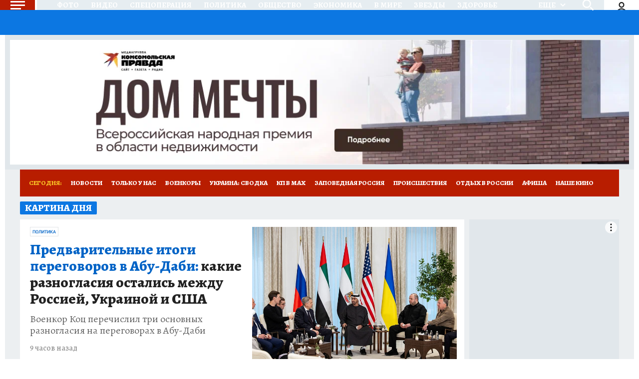

--- FILE ---
content_type: text/html
request_url: https://tns-counter.ru/nc01a**R%3Eundefined*kp_ru/ru/UTF-8/tmsec=kp_ru/446046453***
body_size: -69
content:
964F711169766343X1769366339:964F711169766343X1769366339

--- FILE ---
content_type: text/javascript; charset=utf-8
request_url: https://s01.stc.yc.kpcdn.net/s0/version-2-1-532/adaptive/digest-area.js
body_size: 15532
content:
"use strict";(self.__LOADABLE_LOADED_CHUNKS__=self.__LOADABLE_LOADED_CHUNKS__||[]).push([[8977],{79026:(e,t,n)=>{n.d(t,{Ml:()=>r,Z5:()=>a,zl:()=>s});var i=n(6343);function r(e){return!!s(e)["day-object-type"]}function a(e,t){if(e&&t)return e.childs.find((function(e){return s(e)["day-object-type"]===t}))}function s(e){var t=e.meta;return(0,i.LZ)(t)}},48210:(e,t,n)=>{n.d(t,{Z:()=>c});var i=n(4942),r=n(45987),a=n(21400),s=n(18655),o=n(743),l=(0,a.ZP)(o.W).withConfig({componentId:"sc-1tmrjox-0"})(["box-sizing:border-box;width:100%;",""],(0,s.Zn)("$withPadding",(0,a.iv)(["width:300px;padding:0 !important;"]))),p=n(85893),d=["compact"];function _(e,t){var n=Object.keys(e);if(Object.getOwnPropertySymbols){var i=Object.getOwnPropertySymbols(e);t&&(i=i.filter((function(t){return Object.getOwnPropertyDescriptor(e,t).enumerable}))),n.push.apply(n,i)}return n}function c(e){var t=e.compact,n=(0,r.Z)(e,d);return(0,p.jsx)(l,function(e){for(var t=1;t<arguments.length;t++){var n=null!=arguments[t]?arguments[t]:{};t%2?_(Object(n),!0).forEach((function(t){(0,i.Z)(e,t,n[t])})):Object.getOwnPropertyDescriptors?Object.defineProperties(e,Object.getOwnPropertyDescriptors(n)):_(Object(n)).forEach((function(t){Object.defineProperty(e,t,Object.getOwnPropertyDescriptor(n,t))}))}return e}({slot:"2",$withPadding:t,compact:t},n))}},36970:(e,t,n)=>{n.d(t,{Z:()=>o});var i=n(67294),r=n(95633),a=n(85893),s=r.GH.Provider;function o(e){var t=e.children,n=e.type,o=e.items,l=e.adItems,p=e.digestId,d=(0,i.useContext)(r.GH),_=d.type,c=d.items,P=d.adItems,u=d.digestId;return(0,a.jsx)(s,{value:{type:n||_,items:o||c,adItems:l||P,digestId:null!==p&&void 0!==p?p:u},children:t})}},9680:(e,t,n)=>{n.d(t,{Z:()=>_});var i=n(15861),r=n(29439),a=n(64687),s=n.n(a),o=n(67294),l=n(28856),p=n(28216),d=n(14535);function _(){var e=(0,o.useState)(),t=(0,r.Z)(e,2),n=t[0],a=t[1],_=(0,p.useSelector)(d.$M),c=(0,o.useRef)(),P={spot:_.spot,base:"news",entity:"container"},u=function(){var e=(0,i.Z)(s().mark((function e(){var t,n;return s().wrap((function(e){for(;;)switch(e.prev=e.next){case 0:return t=new AbortController,c.current=t,e.prev=2,e.next=5,(0,l.Ag)(P);case 5:(n=e.sent)&&n["@value"].files&&a(n),e.next=13;break;case 9:if(e.prev=9,e.t0=e.catch(2),!(e.t0 instanceof Error&&"AbortError"===e.t0.name||t.signal.aborted)){e.next=13;break}return e.abrupt("return");case 13:return e.prev=13,c.current=void 0,e.finish(13);case 16:case"end":return e.stop()}}),e,null,[[2,9,13,16]])})));return function(){return e.apply(this,arguments)}}();return(0,o.useEffect)((function(){return u(),function(){c.current&&(c.current.abort(),c.current=void 0)}}),[]),{container:n}}},30102:(e,t,n)=>{n.d(t,{Z:()=>_});var i=n(93433),r=n(15861),a=n(29439),s=n(64687),o=n.n(s),l=n(67294),p=n(65157),d={pageSize:20};function _(e){var t=(arguments.length>1&&void 0!==arguments[1]?arguments[1]:d).pageSize,n=(0,l.useState)(!1),s=(0,a.Z)(n,2),_=s[0],c=s[1],P=(0,l.useState)([]),u=(0,a.Z)(P,2),g=u[0],f=u[1],v=(0,l.useState)(!0),m=(0,a.Z)(v,2),y=m[0],h=m[1],b=(0,l.useMemo)((function(){return(0,p.SR)({container:e,onLoadStart:function(){return c(!0)},onLoadEnd:function(){return c(!1)},pageSize:t})}),[]),x=(0,l.useCallback)((0,r.Z)(o().mark((function e(){var t,n,r;return o().wrap((function(e){for(;;)switch(e.prev=e.next){case 0:return e.next=2,b.next();case 2:t=e.sent,n=t.value,r=t.done,f((function(e){return[].concat((0,i.Z)(e),[n])})),r&&h(!1);case 7:case"end":return e.stop()}}),e)}))),[b]);return(0,l.useEffect)((function(){x()}),[]),{newsPages:g,isLoading:_,hasMore:y,loadMore:x}}},14959:(e,t,n)=>{n.r(t),n.d(t,{default:()=>At});var i=n(4942),r=n(93433),a=n(45987),s=n(28216),o=n(29722),l=n(2066),p=n(47590),d=n(55170),_=n(96671),c=n(62187),P=n(79026);function u(e){var t=(0,o.Z)({digestClass:c.$w.WIDGET,digestId:c.sE});if(t&&e)return(0,P.Z5)(t,e)}var g=n(84533),f=n(71443),v=n(78414),m=n(62330),y=n(743),h=n(36970),b=n(79233),x=n(67294),C=n(69590),w=n.n(C),X=n(74327),O=n(89912),T=n(41221),j=n(21400),S=n(58377),E=n(51359),k=(0,j.ZP)(S.Z).withConfig({componentId:"sc-uounv2-0"})(["position:relative;","{padding:0 20px;}","{padding:0;}"],E.BC.tablet,E.BC.mobile),I=(E.BC.mobile,j.ZP.div.withConfig({componentId:"sc-uounv2-3"})(['display:grid;grid-gap:10px;grid-template-areas:"pos-0 pos-0 pos-1 pos-1" "pos-0 pos-0 pos-2 pos-3";grid-auto-columns:1fr;grid-auto-rows:1fr;','{grid-template-areas:"pos-0 pos-2" "pos-1 pos-3";grid-gap:6px;grid-auto-columns:1fr 300px;}','{grid-template-areas:"pos-0" "a b c";grid-gap:6px;grid-auto-columns:1fr 300px;}',"{display:block;}& > *:nth-child(1){grid-area:pos-0;}& > *:nth-child(2){grid-area:pos-1;}& > *:nth-child(3){grid-area:pos-2;}& > *:nth-child(4){grid-area:pos-3;}"],E.BC.tablet,E.BC.mobile,E.BC.mobile)),Z=n(27513),B=n(85893),D=(0,x.memo)((function(e){var t=e.digest,n=e.titleBackground,i=e.titleColor,r=e.isTablet,a=e.isMobile,s=t.childs.slice(0,4),o=r&&!a;return(0,B.jsxs)(k,{children:[(0,B.jsx)(T.Z,{digest:t,titleColor:i,titleBackground:n}),(0,B.jsx)(I,{children:s.map((function(e,t){return(0,B.jsx)(O.Z,{position:"pos-".concat(t.toString()),isLarge:1===t&&o||0===t,item:e,hasFloatFontSize:!0},e["@id"])}))}),(0,B.jsx)(Z.Z,{digest:t})]})}),w());const N=(0,X.Z)(D);var $=n(64519),A=n(24002),H=n(63845),z=n(95186),G=n(7513),L=n(28262);function R(){return R=Object.assign||function(e){for(var t=1;t<arguments.length;t++){var n=arguments[t];for(var i in n)Object.prototype.hasOwnProperty.call(n,i)&&(e[i]=n[i])}return e},R.apply(this,arguments)}var F={update:function(){var e=this,t=e.rtl,n=e.params.pagination;if(n.el&&e.pagination.el&&e.pagination.$el&&0!==e.pagination.$el.length){var i,r=e.virtual&&e.params.virtual.enabled?e.virtual.slides.length:e.slides.length,a=e.pagination.$el,s=e.params.loop?Math.ceil((r-2*e.loopedSlides)/e.params.slidesPerGroup):e.snapGrid.length;if(e.params.loop?((i=Math.ceil((e.activeIndex-e.loopedSlides)/e.params.slidesPerGroup))>r-1-2*e.loopedSlides&&(i-=r-2*e.loopedSlides),i>s-1&&(i-=s),i<0&&"bullets"!==e.params.paginationType&&(i=s+i)):i="undefined"!==typeof e.snapIndex?e.snapIndex:e.activeIndex||0,"bullets"===n.type&&e.pagination.bullets&&e.pagination.bullets.length>0){var o,l,p,d=e.pagination.bullets;if(n.dynamicBullets&&(e.pagination.bulletSize=d.eq(0)[e.isHorizontal()?"outerWidth":"outerHeight"](!0),a.css(e.isHorizontal()?"width":"height",e.pagination.bulletSize*(n.dynamicMainBullets+4)+"px"),n.dynamicMainBullets>1&&void 0!==e.previousIndex&&(e.pagination.dynamicBulletIndex+=i-e.previousIndex,e.pagination.dynamicBulletIndex>n.dynamicMainBullets-1?e.pagination.dynamicBulletIndex=n.dynamicMainBullets-1:e.pagination.dynamicBulletIndex<0&&(e.pagination.dynamicBulletIndex=0)),o=i-e.pagination.dynamicBulletIndex,p=((l=o+(Math.min(d.length,n.dynamicMainBullets)-1))+o)/2),d.removeClass(n.bulletActiveClass+" "+n.bulletActiveClass+"-next "+n.bulletActiveClass+"-next-next "+n.bulletActiveClass+"-prev "+n.bulletActiveClass+"-prev-prev "+n.bulletActiveClass+"-main"),a.length>1)d.each((function(e){var t=(0,G.Z)(e),r=t.index();r===i&&t.addClass(n.bulletActiveClass),n.dynamicBullets&&(r>=o&&r<=l&&t.addClass(n.bulletActiveClass+"-main"),r===o&&t.prev().addClass(n.bulletActiveClass+"-prev").prev().addClass(n.bulletActiveClass+"-prev-prev"),r===l&&t.next().addClass(n.bulletActiveClass+"-next").next().addClass(n.bulletActiveClass+"-next-next"))}));else{var _=d.eq(i),c=_.index();if(_.addClass(n.bulletActiveClass),n.dynamicBullets){for(var P=d.eq(o),u=d.eq(l),g=o;g<=l;g+=1)d.eq(g).addClass(n.bulletActiveClass+"-main");if(e.params.loop)if(c>=d.length-n.dynamicMainBullets){for(var f=n.dynamicMainBullets;f>=0;f-=1)d.eq(d.length-f).addClass(n.bulletActiveClass+"-main");d.eq(d.length-n.dynamicMainBullets-1).addClass(n.bulletActiveClass+"-prev")}else P.prev().addClass(n.bulletActiveClass+"-prev").prev().addClass(n.bulletActiveClass+"-prev-prev"),u.next().addClass(n.bulletActiveClass+"-next").next().addClass(n.bulletActiveClass+"-next-next");else P.prev().addClass(n.bulletActiveClass+"-prev").prev().addClass(n.bulletActiveClass+"-prev-prev"),u.next().addClass(n.bulletActiveClass+"-next").next().addClass(n.bulletActiveClass+"-next-next")}}if(n.dynamicBullets){var v=Math.min(d.length,n.dynamicMainBullets+4),m=(e.pagination.bulletSize*v-e.pagination.bulletSize)/2-p*e.pagination.bulletSize,y=t?"right":"left";d.css(e.isHorizontal()?y:"top",m+"px")}}if("fraction"===n.type&&(a.find((0,L.Wc)(n.currentClass)).text(n.formatFractionCurrent(i+1)),a.find((0,L.Wc)(n.totalClass)).text(n.formatFractionTotal(s))),"progressbar"===n.type){var h;h=n.progressbarOpposite?e.isHorizontal()?"vertical":"horizontal":e.isHorizontal()?"horizontal":"vertical";var b=(i+1)/s,x=1,C=1;"horizontal"===h?x=b:C=b,a.find((0,L.Wc)(n.progressbarFillClass)).transform("translate3d(0,0,0) scaleX("+x+") scaleY("+C+")").transition(e.params.speed)}"custom"===n.type&&n.renderCustom?(a.html(n.renderCustom(e,i+1,s)),e.emit("paginationRender",a[0])):e.emit("paginationUpdate",a[0]),e.params.watchOverflow&&e.enabled&&a[e.isLocked?"addClass":"removeClass"](n.lockClass)}},render:function(){var e=this,t=e.params.pagination;if(t.el&&e.pagination.el&&e.pagination.$el&&0!==e.pagination.$el.length){var n=e.virtual&&e.params.virtual.enabled?e.virtual.slides.length:e.slides.length,i=e.pagination.$el,r="";if("bullets"===t.type){var a=e.params.loop?Math.ceil((n-2*e.loopedSlides)/e.params.slidesPerGroup):e.snapGrid.length;e.params.freeMode&&!e.params.loop&&a>n&&(a=n);for(var s=0;s<a;s+=1)t.renderBullet?r+=t.renderBullet.call(e,s,t.bulletClass):r+="<"+t.bulletElement+' class="'+t.bulletClass+'"></'+t.bulletElement+">";i.html(r),e.pagination.bullets=i.find((0,L.Wc)(t.bulletClass))}"fraction"===t.type&&(r=t.renderFraction?t.renderFraction.call(e,t.currentClass,t.totalClass):'<span class="'+t.currentClass+'"></span> / <span class="'+t.totalClass+'"></span>',i.html(r)),"progressbar"===t.type&&(r=t.renderProgressbar?t.renderProgressbar.call(e,t.progressbarFillClass):'<span class="'+t.progressbarFillClass+'"></span>',i.html(r)),"custom"!==t.type&&e.emit("paginationRender",e.pagination.$el[0])}},init:function(){var e=this;e.params.pagination=(0,L.Up)(e.$el,e.params.pagination,e.params.createElements,{el:"swiper-pagination"});var t=e.params.pagination;if(t.el){var n=(0,G.Z)(t.el);0!==n.length&&(e.params.uniqueNavElements&&"string"===typeof t.el&&n.length>1&&(n=e.$el.find(t.el)),"bullets"===t.type&&t.clickable&&n.addClass(t.clickableClass),n.addClass(t.modifierClass+t.type),"bullets"===t.type&&t.dynamicBullets&&(n.addClass(""+t.modifierClass+t.type+"-dynamic"),e.pagination.dynamicBulletIndex=0,t.dynamicMainBullets<1&&(t.dynamicMainBullets=1)),"progressbar"===t.type&&t.progressbarOpposite&&n.addClass(t.progressbarOppositeClass),t.clickable&&n.on("click",(0,L.Wc)(t.bulletClass),(function(t){t.preventDefault();var n=(0,G.Z)(this).index()*e.params.slidesPerGroup;e.params.loop&&(n+=e.loopedSlides),e.slideTo(n)})),(0,L.l7)(e.pagination,{$el:n,el:n[0]}),e.enabled||n.addClass(t.lockClass))}},destroy:function(){var e=this,t=e.params.pagination;if(t.el&&e.pagination.el&&e.pagination.$el&&0!==e.pagination.$el.length){var n=e.pagination.$el;n.removeClass(t.hiddenClass),n.removeClass(t.modifierClass+t.type),e.pagination.bullets&&e.pagination.bullets.removeClass(t.bulletActiveClass),t.clickable&&n.off("click",(0,L.Wc)(t.bulletClass))}}};const M={name:"pagination",params:{pagination:{el:null,bulletElement:"span",clickable:!1,hideOnClick:!1,renderBullet:null,renderProgressbar:null,renderFraction:null,renderCustom:null,progressbarOpposite:!1,type:"bullets",dynamicBullets:!1,dynamicMainBullets:1,formatFractionCurrent:function(e){return e},formatFractionTotal:function(e){return e},bulletClass:"swiper-pagination-bullet",bulletActiveClass:"swiper-pagination-bullet-active",modifierClass:"swiper-pagination-",currentClass:"swiper-pagination-current",totalClass:"swiper-pagination-total",hiddenClass:"swiper-pagination-hidden",progressbarFillClass:"swiper-pagination-progressbar-fill",progressbarOppositeClass:"swiper-pagination-progressbar-opposite",clickableClass:"swiper-pagination-clickable",lockClass:"swiper-pagination-lock"}},create:function(){(0,L.cR)(this,{pagination:R({dynamicBulletIndex:0},F)})},on:{init:function(e){e.pagination.init(),e.pagination.render(),e.pagination.update()},activeIndexChange:function(e){(e.params.loop||"undefined"===typeof e.snapIndex)&&e.pagination.update()},snapIndexChange:function(e){e.params.loop||e.pagination.update()},slidesLengthChange:function(e){e.params.loop&&(e.pagination.render(),e.pagination.update())},snapGridLengthChange:function(e){e.params.loop||(e.pagination.render(),e.pagination.update())},destroy:function(e){e.pagination.destroy()},"enable disable":function(e){var t=e.pagination.$el;t&&t[e.enabled?"removeClass":"addClass"](e.params.pagination.lockClass)},click:function(e,t){var n=t.target;if(e.params.pagination.el&&e.params.pagination.hideOnClick&&e.pagination.$el.length>0&&!(0,G.Z)(n).hasClass(e.params.pagination.bulletClass)){if(e.navigation&&(e.navigation.nextEl&&n===e.navigation.nextEl||e.navigation.prevEl&&n===e.navigation.prevEl))return;!0===e.pagination.$el.hasClass(e.params.pagination.hiddenClass)?e.emit("paginationShow"):e.emit("paginationHide"),e.pagination.$el.toggleClass(e.params.pagination.hiddenClass)}}}};var U=n(70405),V=n(38103);var Y=(0,j.ZP)(S.Z).withConfig({componentId:"sc-8a25bs-0"})(["background:",";padding:40px 15px;@media (min-width:","px){padding:40px 15px;}","{padding:30px 10px;}","{padding:20px 10px;}"],(function(e){var t;return null===(t=e.theme.palette)||void 0===t?void 0:t.darkBlue2}),V.G$,E.BC.tablet,E.BC.mobile),W=j.ZP.div.withConfig({componentId:"sc-8a25bs-1"})(["display:flex;height:750px;","{height:auto;flex-flow:column;}"],E.BC.mobile),q=j.ZP.div.withConfig({componentId:"sc-8a25bs-2"})(["width:66.66666%;min-width:66.66666%;padding-right:10px;box-sizing:border-box;margin-bottom:10px;overflow:hidden;.swiper-pagination{display:none;}.swiper-wrapper{position:relative;width:100%;height:100%;z-index:1;display:flex;transition-property:transform;box-sizing:content-box;transform:translate3d(0px,0px,0px);}.swiper-container{margin-left:auto;margin-right:auto;position:relative;overflow:hidden;list-style:none;padding:0;z-index:1;display:flex;flex-flow:row nowrap;height:100%;}.swiper-slide{height:auto;flex-shrink:0;width:100%;position:relative;transition-property:transform;}",'{display:block;width:100%;padding-right:0;.swiper-container{padding:0 0 34px;height:auto;}.swiper-pagination{display:block;}.swiper-button-prev,.swiper-button-next{display:none;}}.swiper-button-prev,.swiper-button-next{background:url("','");background-repeat:no-repeat;padding-top:33%;top:0;height:50px;width:50px;&:after{display:none;}}.swiper-button-next{background-position:bottom;}.swiper-button-prev{transform:rotate(180deg);background-position:top;}'],E.BC.mobile,"data:image/svg+xml,%3csvg width='50' height='50' viewBox='0 0 50 50' fill='none' xmlns='http://www.w3.org/2000/svg'%3e %3crect width='50' height='50' rx='3' fill='%23B91D03'/%3e %3cpath d='M20 37.5L32.5 25L20 12.5' stroke='white' stroke-width='2'/%3e %3c/svg%3e"),K=j.ZP.div.withConfig({componentId:"sc-8a25bs-3"})(["overflow:hidden;text-align:center;height:100%;"]),J=j.ZP.div.withConfig({componentId:"sc-8a25bs-4"})(["display:flex;width:33.3333%;flex-flow:column nowrap;justify-content:space-between;& > *{width:100%;margin-bottom:10px;}","{width:100%;& > *{margin-bottom:0;}}","{& > *{margin-bottom:10px;}}"],E.BC.mobile,E.BC.mobile),Q=(0,x.memo)((function(e){var t=e.titleBackground,n=e.digest,i=e.firstItem,r=e.secondaryItems;return H.Z.use([z.Z,M]),(0,B.jsxs)(B.Fragment,{children:[(0,B.jsxs)(Y,{children:[(0,B.jsx)(T.Z,{digestTitle:"Фото дня",url:"/photo",titleColor:t}),(0,B.jsxs)(W,{children:[(0,B.jsx)(q,{children:(0,B.jsx)($.t,{navigation:!0,pagination:{clickable:!0},spaceBetween:10,children:i.childs.map((function(e){return(0,B.jsx)(A.o,{children:(0,B.jsx)(K,{children:(0,B.jsx)(O.Z,{isFlexible:!0,isVertical:!0,isVerticalOnMobile:!0,item:e,photoIconSize:"big"})},e["@id"])})}))})}),(0,B.jsx)(J,{children:r.map((function(e){return e.childs[0]?(0,B.jsx)(K,{children:(0,B.jsx)(O.Z,{isVertical:!0,isVerticalOnMobile:!0,hideFooter:!0,isMediumFontSize:!0,item:e.childs[0],isFlexible:!0})},e["@id"]):null}))})]}),(0,B.jsx)(Z.Z,{digest:n,url:"/photo",color:"#FFFFFF"})]}),(0,B.jsx)(U.ql,{children:(0,B.jsx)("link",{rel:"stylesheet",href:"https://unpkg.com/swiper@5.4.1/css/swiper.min.css"})})]})}),w());function ee(e){var t=e.digest,n=e.titleBackground,i=(0,s.useSelector)(p.IX),r=(0,o.Z)({digestClass:c.$w.PHOTO_SECTION,digestId:i});if(!r)return null;var a=t,l=r.childs.slice(1,3);return(0,B.jsx)(Q,{digest:t,titleBackground:n,firstItem:a,secondaryItems:l})}var te=(0,j.ZP)(S.Z).withConfig({componentId:"sc-bjnknm-0"})(["background:",";padding:40px 15px;@media (min-width:","px){padding:40px 15px;}","{padding:30px 10px;}","{padding:0;background:transparent;}"],(function(e){return e.theme.colors.blue}),V.G$,E.BC.tablet,E.BC.mobile),ne=j.ZP.div.withConfig({componentId:"sc-bjnknm-1"})(['display:grid;grid-gap:10px;grid-template-areas:"pos-0 pos-0 pos-1 pos-2" "pos-0 pos-0 pos-1 pos-2" "pos-0 pos-0 pos-3 pos-3" "pos-0 pos-0 pos-4 pos-4";grid-auto-columns:1fr;','{grid-template-areas:"pos-0 pos-1" "pos-0 pos-2" "pos-0 pos-3";grid-gap:',";}& > *:nth-child(1){grid-area:pos-0;}& > *:nth-child(2){grid-area:pos-1;}& > *:nth-child(3){grid-area:pos-2;}& > *:nth-child(4){grid-area:pos-3;}& > *:nth-child(5){grid-area:pos-4;}",'{grid-template-columns:100%;grid-template-areas:"pos-0" "pos-1" "pos-2" "pos-3";}'],E.BC.tablet,(function(e){return e.theme.gridGapTablet}),E.BC.mobile),ie=(0,x.memo)((function(e){var t=e.digest,n=e.titleBackground,i=e.isTablet,r=t.childs.slice(0,i?4:5),a=i?[0]:[0,1,2];return(0,B.jsxs)(te,{children:[(0,B.jsx)(T.Z,{digest:t,titleBackground:n}),(0,B.jsx)(ne,{children:r.map((function(e,t){var n=0===t;return(0,B.jsx)(O.Z,{isVertical:a.includes(t),isVerticalOnMobile:n,isLargeFontSize:n,item:e,withoutDescription:!n},e["@id"])}))}),(0,B.jsx)(Z.Z,{digest:t,color:"#FFFFFF"})]})}),w());const re=(0,X.Z)(ie);const ae=(0,x.memo)((function(e){var t=e.digest;if(1060===t["@id"])return(0,B.jsx)(N,{digest:t,titleBackground:"#F8C124",titleColor:"#B91D03"});switch(t["@class"]){case c.$w.COLUMNISTS:return(0,B.jsx)(N,{digest:t,titleBackground:"#F8C124",titleColor:"#B91D03"});case c.$w.PHOTO_GALLERY:return(0,B.jsx)(ee,{digest:t});case c.$w.DIGEST_COVER:return(0,B.jsx)(re,{digest:t,titleBackground:"#B91D03"});default:return null}}),w());var se=n(29439),oe=n(48210),le=n(55746),pe=n(46781),de=n(18655),_e=n(64006),ce=j.ZP.div.withConfig({componentId:"sc-ldhp0k-0"})(["width:100%;min-height:285px;padding:15px 20px;background:",";box-sizing:border-box;font-family:",";font-feature-settings:",";cursor:pointer;","{padding:15px 15px 20px;}"],(0,_e.DG)("white"),(function(e){return e.theme.typography.fontFamily}),(function(e){return e.theme.typography.fontFeature}),E.BC.tabletLandscape),Pe=j.ZP.div.withConfig({componentId:"sc-ldhp0k-1"})(["font-weight:800;font-size:15px;line-height:20px;text-transform:uppercase;color:",";"],(function(e){return e.theme.colors.primary})),ue=j.ZP.span.withConfig({componentId:"sc-ldhp0k-2"})(["color:",";"],(function(e){return e.theme.colors.red})),ge=j.ZP.div.withConfig({componentId:"sc-ldhp0k-3"})(["margin-top:20px;display:flex;border-bottom:1px solid ",";"],(function(e){return e.theme.colors.border})),fe=j.ZP.div.withConfig({componentId:"sc-ldhp0k-4"})(["font-weight:800;font-size:12px;line-height:16px;text-transform:uppercase;color:",";padding-bottom:8px;border-bottom:solid 3px ",";margin-right:20px;cursor:pointer;&:hover{border-color:",";}"," ","{font-size:14px;text-transform:capitalize;}","{font-size:12px;text-transform:uppercase;}"],(function(e){return e.theme.colors.blue}),(0,_e.DG)("white"),(function(e){return e.theme.colors.blue}),(0,de.fq)("$isActive",(0,j.iv)(["border-color:",";color:",";"],(function(e){return e.theme.colors.blue}),(function(e){return e.theme.colors.primary}))),E.BC.tablet,E.BC.mobile),ve=j.ZP.div.withConfig({componentId:"sc-ldhp0k-5"})(["","{display:flex;justify-content:space-between;}","{display:block;}"],E.BC.tablet,E.BC.mobile),me=j.ZP.div.withConfig({componentId:"sc-ldhp0k-6"})(["display:flex;align-items:center;justify-content:space-between;margin:20px 0;padding:0 15px;width:100%;","{justify-content:center;}","{& > *{padding:0 10px;}}"],E.BC.tablet,E.BC.mobile),ye=j.ZP.div.withConfig({componentId:"sc-ldhp0k-7"})(["font-weight:800;font-size:40px;line-height:54px;text-align:center;letter-spacing:-0.03em;","{margin:0 12px;font-size:38px;line-height:51px;}","{margin:0;}"],E.BC.tablet,E.BC.mobile),he=j.ZP.div.withConfig({componentId:"sc-ldhp0k-8"})(["max-width:87px;font-size:14px;line-height:16px;color:",";"],(function(e){return e.theme.colors.primary})),be=j.ZP.div.withConfig({componentId:"sc-ldhp0k-9"})(["display:flex;align-items:center;margin-bottom:20px;flex-flow:row wrap;width:100%;margin:0 -15px;width:calc(100% + 30px);& > *:last-child{border:none;}","{justify-content:center;}"],E.BC.tablet),xe=j.ZP.div.withConfig({componentId:"sc-ldhp0k-10"})(["display:block;width:45px;height:45px;margin:3px 0;background:url(",") no-repeat 50% 50%;background-size:contain;"],(function(e){return e.$iconStr})),Ce=j.ZP.div.withConfig({componentId:"sc-ldhp0k-11"})(["box-sizing:border-box;border-right:1px solid ",";width:33.33%;text-align:center;","{margin-top:23px;padding:0 15px;}","{padding:0 30px;margin-top:0;}","{margin:3px auto;}"],(function(e){return e.theme.colors.border}),E.BC.tablet,E.BC.mobile,xe),we=j.ZP.div.withConfig({componentId:"sc-ldhp0k-12"})(["font-size:14px;line-height:19px;color:",";"],(0,_e.DG)("boulder")),Xe=j.ZP.div.withConfig({componentId:"sc-ldhp0k-13"})([""," text-align:center;","{font-size:20px;line-height:22px;}"],(0,_e.cp)("menu"),E.BC.mobile),Oe=function(e){var t=e.weatherDay,n=e.onChangeWeatherDay,i=e.hasTomorrow,r=function(e){e.stopPropagation();var t=e.currentTarget.dataset.weatherDay;t!==c.Yy.TODAY&&t!==c.Yy.TOMORROW||n(t)};return(0,B.jsxs)(ge,{children:[(0,B.jsx)(fe,{"data-weather-day":c.Yy.TODAY,onClick:r,$isActive:t===c.Yy.TODAY,children:"Сегодня"}),i?(0,B.jsx)(fe,{"data-weather-day":c.Yy.TOMORROW,onClick:r,$isActive:t===c.Yy.TOMORROW,children:"Завтра"}):null]})},Te=n(28511);function je(){var e=(0,x.useState)(c.Yy.TODAY),t=(0,se.Z)(e,2),n=t[0],i=t[1],r=(0,s.useSelector)(p.IX),a=(0,_.d)(r).weatherName,o=(0,s.useSelector)(p.Ku);if(!o)return null;var l=(0,pe.H4)(o),d=(0,pe.xX)(o),P=n===c.Yy.TODAY?l:d;return(0,B.jsxs)(ce,{onClick:function(){window.open(le.h.WEATHER,"_blank")},children:[(0,B.jsxs)(Pe,{children:["Погода ",(0,B.jsx)(ue,{children:a})]}),(0,B.jsx)(Oe,{weatherDay:n,onChangeWeatherDay:i,hasTomorrow:!!d.length}),(0,B.jsx)(ve,{children:(0,B.jsx)(be,{children:P.map((function(e,t){var n=(0,pe.X)(e),i=(0,pe._0)(e),r=(0,pe.vt)(e),a=(0,pe.m2)(e),s="".concat(n,"_").concat(t,"_").concat(i),o=(0,Te.Z)(n);return(0,B.jsx)(x.Fragment,{children:0===t?(0,B.jsxs)(me,{children:[(0,B.jsx)(xe,{$iconStr:o}),(0,B.jsxs)(ye,{children:[i,"°"]}),(0,B.jsxs)(he,{children:["Ощущается как ",r,"°"]})]}):(0,B.jsxs)(Ce,{children:[(0,B.jsx)(we,{children:a}),(0,B.jsx)(xe,{$iconStr:o}),(0,B.jsxs)(Xe,{children:[i,"°"]})]})},s)}))})})]})}var Se=n(42722),Ee=n(9680),ke=n(61321);var Ie=j.ZP.div.withConfig({componentId:"sc-k5zf9p-0"})(["position:relative;background:#fff;height:100%;min-width:270px;&::before{position:absolute;left:0;right:0;height:5px;background:",';content:"";}'],(function(e){return e.theme.colors.blue})),Ze=j.ZP.div.withConfig({componentId:"sc-k5zf9p-1"})(["max-width:100%;display:inline-block;padding:15px 0;outline:0;border-bottom:1px solid ",";","{border-right:1px solid ",";border-bottom:none;border-top:none;min-width:242px;padding:0 15px;box-sizing:border-box;margin-bottom:15px;margin-top:15px;}","{min-width:239px;}"],(function(e){return e.theme.colors.border}),E.BC.tablet,(function(e){return e.theme.colors.border}),E.BC.mobile),Be=(0,j.ZP)(y.W).withConfig({componentId:"sc-k5zf9p-2"})(["&&{padding:0;}width:240px;height:400px;& + ","{border-top:1px solid ",";}","{display:none !important;& + ","{border-top:none;}}"],Ze,(function(e){return e.theme.colors.border}),E.BC.tablet,Ze),De=(0,j.ZP)(ke.Z).withConfig({componentId:"sc-k5zf9p-3"})(["display:block;text-decoration:none;margin:5px 0 0;color:",";",""],(0,_e.DG)("black"),(0,_e.cp)("h6")),Ne=j.ZP.a.withConfig({componentId:"sc-k5zf9p-4"})(["display:block;text-decoration:none;margin:5px 0 0;color:",";",""],(0,_e.DG)("black"),(0,_e.cp)("h6")),$e=j.ZP.h1.withConfig({componentId:"sc-k5zf9p-5"})(["display:inline-block;"]),Ae=j.ZP.a.withConfig({componentId:"sc-k5zf9p-6"})([""," color:",";text-decoration:none;"],(0,_e.cp)("blocks"),(0,_e.DG)("black")),He=j.ZP.span.withConfig({componentId:"sc-k5zf9p-7"})(["color:",";margin-left:0.2em;"],(function(e){return e.theme.colors.red})),ze=j.ZP.div.withConfig({componentId:"sc-k5zf9p-8"})(["display:flex;justify-content:space-between;min-width:110px;"]),Ge=j.ZP.div.withConfig({componentId:"sc-k5zf9p-9"})(["text-transform:uppercase;line-height:16px;font-size:12px;color:",";font-family:",";font-feature-settings:",";font-weight:800;cursor:pointer;",""],(function(e){return e.theme.colors.blue}),(function(e){return e.theme.typography.fontFamily}),(function(e){return e.theme.typography.fontFeature}),(0,de.fq)("isSelected",(0,j.iv)(["color:",";border-bottom:3px solid ",";"],(0,_e.DG)("black"),(function(e){return e.theme.colors.blue})))),Le=j.ZP.time.withConfig({componentId:"sc-k5zf9p-10"})(["color:",";"," display:inline-block;"],(0,_e.DG)("gray"),(0,_e.cp)("time")),Re=j.ZP.div.withConfig({componentId:"sc-k5zf9p-11"})(["margin:2px 0 0 10px;display:inline-block;","{margin:5px 0 0 -5px;display:block;}"],E.BC.tabletLandscape),Fe=j.ZP.div.withConfig({componentId:"sc-k5zf9p-12"})(["padding:20px 15px 0;display:flex;justify-content:space-between;","{padding:1em 1em 0 1em;}"],E.BC.mobile),Me=j.ZP.div.withConfig({componentId:"sc-k5zf9p-13"})(["margin:0 15px;flex-flow:column wrap;display:flex;overflow:hidden;height:calc(100% - ","px - ","px);","{display:flex;flex-flow:row nowrap;width:auto;min-width:100%;overflow-x:scroll;margin:0;height:calc(100% - ","px);}"],44,100,E.BC.tablet,44),Ue=(0,j.iv)(["font-family:",";font-style:normal;font-weight:800;font-size:12px;line-height:16px;text-transform:uppercase;color:",";text-decoration:none;"],(function(e){return e.theme.typography.secondaryFontFamily}),(0,_e.DG)("scienceBlue")),Ve=j.ZP.a.withConfig({componentId:"sc-k5zf9p-14"})([""," display:none;flex-direction:column;align-self:center;min-width:100px;padding:15px;& > span{display:block;color:",';}&:after{width:18px;height:19px;padding-top:5px;background-image:url("','");background-position:center;background-repeat:no-repeat;content:"";}',"{display:flex;}"],Ue,(0,_e.DG)("black"),"data:image/svg+xml,%3csvg xmlns='http://www.w3.org/2000/svg' width='18' height='19' fill='none'%3e %3ccircle cx='9' cy='9.5' r='8.5' stroke='%230063C6'/%3e %3cpath stroke='%230063C6' d='m7.5 6 4 3.5-4 3.5'/%3e %3c/svg%3e",E.BC.tablet),Ye=j.ZP.a.withConfig({componentId:"sc-k5zf9p-15"})([""," display:flex;position:absolute;z-index:10;bottom:20px;left:20px;","{display:none;}"],Ue,E.BC.tablet),We=j.ZP.div.withConfig({componentId:"sc-k5zf9p-16"})(["position:absolute;width:100%;height:100%;overflow:hidden;background:#fff;","{position:relative;}","{width:100vw;}"],E.BC.tablet,E.BC.mobile),qe=n(74444),Ke=n(6343),Je=n(33752),Qe=n(19201),et=n(93032),tt=n(26025);function nt(e){var t=e.newsItem,n=t.tags,i=t.meta,r=(0,Ke.LZ)(i).published,a=(0,Qe.wk)(r),s=(0,Qe.GV)(a),o=n&&n[0];return(0,B.jsxs)(Ze,{children:[(0,B.jsx)(Le,{dateTime:"".concat(r).concat(et.Xu),children:s}),o&&(0,B.jsx)(Re,{children:(0,B.jsx)(tt.Z,{tag:o})}),(0,B.jsx)(De,{useAnalytics:!0,quote:t,children:(0,Je.YQ)(t)})]})}const it=(0,x.memo)(nt);var rt=(0,x.memo)((function(e){var t=e.news,n=e.newsToShow;return(0,B.jsx)(h.Z,{items:t,children:n.map((function(e,t){var n=2===t,i=e["@id"];return(0,B.jsxs)(x.Fragment,{children:[(0,B.jsx)(it,{newsItem:e},i),n&&(0,B.jsx)(Be,{compact:!0,slot:"5"})]},i)}))})}),w());function at(e){var t=e.onlineDigest,n=(0,qe.Z)({entrypointDigest:t}).news,i=(0,s.useSelector)((function(e){return(0,d.QJ)(e,t.childs.concat(n).map((function(e){return e["@id"]})))}));return(0,B.jsx)(rt,{news:n,newsToShow:i})}var st=n(85564),ot=n.n(st),lt=n(55141),pt=n(97736),dt=n(30102),_t=n(24890),ct=n(11496);function Pt(e){var t=e.newsItem,n=(0,_t.Mo)(t).heading,i=t.created,r=i&&(0,Qe.GV)(i);return(0,B.jsxs)(Ze,{children:[(0,B.jsx)(Le,{dateTime:"".concat(i),children:r}),(0,B.jsx)(Ne,{href:t.target["@id"],children:(0,ct.S)(n)})]})}const ut=(0,x.memo)(Pt);var gt=function(e){var t=e.news,n=e.newsToShow;return(0,B.jsx)(h.Z,{items:t,children:n.map((function(e,t){var n=2===t,i=e["@id"],r=(0,pt.Gg)(e);return(0,B.jsxs)(x.Fragment,{children:[r?(0,B.jsx)(ut,{newsItem:e},i):(0,B.jsx)(it,{newsItem:e},i),n&&(0,B.jsx)(Be,{compact:!0,slot:"5"})]},i)}))})},ft=(0,x.memo)(gt,w());function vt(e){var t=e.onlineDigest,n=e.container,i=(0,qe.Z)({entrypointDigest:t}).news,a=(0,s.useSelector)((function(e){return(0,d.QJ)(e,t.childs.concat(i).map((function(e){return e["@id"]})))})),o=(0,dt.Z)(n).newsPages,l=[].concat((0,r.Z)(a),(0,r.Z)(ot()(o))).sort(lt.Z);return(0,B.jsx)(ft,{news:i,newsToShow:l})}const mt=function(){var e=(0,Ee.Z)().container,t=(0,s.useSelector)(p.IX),n=(0,s.useSelector)((function(e){return(0,Se.Xj)(e,t)})),i=(0,s.useSelector)(Se.i9),r=!!n,a=!!i,o=(0,x.useState)(r),l=(0,se.Z)(o,2),d=l[0],c=l[1];if(!r&&!a)return null;var P=(0,_.d)(t).generalNewsFeedRegion,u=r&&a;return(0,B.jsxs)(We,{children:[(0,B.jsxs)(Ie,{children:[(0,B.jsxs)(Fe,{children:[(0,B.jsxs)(Ae,{href:"/online/",children:[(0,B.jsx)($e,{children:"Новости"}),(0,B.jsx)(He,{children:"24"})]}),void 0!==P&&u&&(0,B.jsxs)(ze,{children:[(0,B.jsx)(Ge,{onClick:function(){return c(!1)},isSelected:!d,children:"Все"}),(0,B.jsx)(Ge,{onClick:function(){return c(!0)},isSelected:d,children:"Мой город"})]})]}),(0,B.jsxs)(Me,{children:[d&&r&&("undefined"!==typeof e?(0,B.jsx)(vt,{container:e,onlineDigest:n}):(0,B.jsx)(at,{onlineDigest:n})),!d&&a&&(0,B.jsx)(at,{onlineDigest:i}),(0,B.jsxs)(Ve,{href:"/online/",children:[(0,B.jsx)("span",{children:"читайте"}),"все новости"]})]})]}),(0,B.jsx)(Ye,{href:"/online/",children:"все новости"})]})};var yt={desktop:'\n    "P_0 P_0 P_0 P_0 P_0 P_0"    \n    "P_1 P_1 P_2 P_2 P_3 P_3"\n    "P_4 P_4 P_4 P_5 P_5 P_5"\n    "P_4 P_4 P_4 P_6 P_6 P_6"\n    "P_4 P_4 P_4 P_7 P_7 P_7"\n  ',tablet:'\n    "P_0 P_0 P_0 P_0 P_0 P_0"    \n    "P_1 P_1 P_2 P_2 P_3 P_3"\n    "P_4 P_4 P_4 P_5 P_5 P_5"\n    "P_4 P_4 P_4 P_6 P_6 P_6"\n    "P_4 P_4 P_4 P_7 P_7 P_7"\n    "P_8 P_8 P_9 P_9 P_10 P_10"\n    "P_11 P_11 P_12 P_12 P_13 P_13"\n    '},ht={desktop:'\n    "P_0 P_0 P_1 P_1"    \n    "P_0 P_0 P_2 P_2"    \n    "P_0 P_0 P_3 P_3"    \n    "P_0 P_0 P_4 P_4"    \n    "P_5 P_6 P_7 P_8"    \n  ',tablet:'\n    "P_0 P_0 P_0 P_1 P_1 P_1"    \n    "P_0 P_0 P_0 P_2 P_2 P_2"    \n    "P_3 P_3 P_3 P_4 P_4 P_4"                \n    "P_5 P_5 P_6 P_6 P_7 P_7"   \n    '},bt=n(9929),xt={Top:{bgColor:"#0C77E2",columns:["".concat(bt.u," 1fr 1fr"),"".concat(bt.u," 1fr"),"1fr 1fr"],rightCol:[{type:"slot",value:"2"},{type:"weather"},{type:"digest",value:"X02"},{type:"slot",value:"201"},{type:"slot",value:"3"},{type:"slot",value:"201"},{type:"slot",value:"12"}],gridElements:[{type:"digest",value:"X04"},{type:"digest",value:"X03"},{type:"digest",value:"X03"},{type:"digest",value:"X03"},{type:"digest",value:"X01"},{type:"digest",value:"X01"},{type:"digest",value:"X05"},{type:"digest",value:"X03"},{type:"digest",value:"X03"},{type:"digest",value:"X03"},{type:"digest",value:"X03"},{type:"digest",value:"X03"},{type:"digest",value:"X01"},{type:"digest",value:"X01"},{type:"news"},{type:"slot",value:"1m",compact:!0,responsive:[!1,!0]},{type:"weather",responsive:[!1,!0]}],adPositions:[4,10,13],gridTemplate:{desktop:'\n    "P_0 P_0 P_0"\n    "P_0 P_0 P_0"\n    "P_14 P_1 P_1"\n    "P_14 P_2 P_2"\n    "P_14 P_3 P_3"\n    "P_14 P_4 P_5" \n    "P_14 P_4 P_5"\n    "P_14 P_6 P_6"          \n    "P_14 P_6 P_6"          \n    "P_14 P_7 P_7"          \n    "P_14 P_8 P_8"          \n    "P_14 P_9 P_9"          \n    "P_14 P_10 P_10"   \n    "P_14 P_11 P_11" \n    "P_14 P_12 P_13"         \n  ',tabletLandscape:'\n    "P_0 P_0"\n    "P_0 P_0"\n    "P_14 P_1"\n    "P_14 P_2"\n    "P_14 P_3"\n    "P_14 P_4" \n    "P_14 P_5"\n    "P_14 P_6"          \n    "P_14 P_7"          \n    "P_14 P_8"          \n    "P_14 P_9"          \n    "P_14 P_10"          \n    "P_14 P_11"   \n    "P_14 P_12" \n    "P_14 P_13"\n  ',tablet:'\n    "P_0 P_0"\n    "P_15 P_15" \n    "P_14 P_14"\n    "P_1 P_1"\n    "P_2 P_2"\n    "P_3 P_3"\n    "P_4 P_5"\n    "P_16 P_16"\n    "P_6 P_6"\n    "P_7 P_7"\n    "P_8 P_8"\n    "P_9 P_9"\n    "P_10 P_10"\n    "P_11 P_11"\n    "P_12 P_13"\n  ',mobile:'\n    "P_0"\n    "P_15" \n    "P_14"\n    "P_1"\n    "P_2"\n    "P_3"\n    "P_4"\n    "P_5"\n    "P_16"\n    "P_6"\n    "P_7"\n    "P_8"\n    "P_9"\n    "P_10"\n    "P_11"\n    "P_12"\n    "P_13"\n  '},hideDescOnTablet:!0},Region:{columns:["1fr 1fr 1fr"],widget:{type:"quote",position:6},rightCol:[{type:"digest",value:"X08"},{type:"digest",value:"X08"},{type:"digest",value:"X08"}],gridElements:[{type:"digest",value:"X06"},{type:"digest",value:"X09"},{type:"digest",value:"X09"},{type:"digest",value:"X09"},{type:"digest",value:"X08",responsive:[!1,!0]},{type:"digest",value:"X08",responsive:[!1,!0]},{type:"digest",value:"X08",responsive:[!1,!0]}],adPositions:[2],gridTemplate:{desktop:'\n    "P_0 P_0 P_0"  \n    "P_1 P_2 P_3"\n  ',tablet:'\n    "P_0 P_0 P_0"\n    "P_4 P_5 P_6"    \n    "P_1 P_2 P_3"\n    ',mobile:'\n    "P_0"\n    "P_4"\n    "P_5"\n    "P_6"\n    "P_1"\n    "P_2"\n    "P_3"\n  '},hideDescOnTablet:!0},PictureOfTheDay18Wide:{bgColor:"#0C77E2",adPositions:[4,10,13],columns:["".concat(bt.u," 1fr 1fr"),"".concat(bt.u," 1fr"),"1fr 1fr"],rightCol:[{type:"slot",value:"2"},{type:"digest",value:"X02"},{type:"digest",value:"X02"},{type:"slot",value:"3"},{type:"digest",value:"X02"},{type:"slot",value:"9"},{type:"digest",value:"X02"}],gridElements:[{type:"digest",value:"X04"},{type:"digest",value:"X03"},{type:"digest",value:"X03"},{type:"digest",value:"X03"},{type:"digest",value:"X01"},{type:"digest",value:"X01"},{type:"digest",value:"X05"},{type:"digest",value:"X03"},{type:"digest",value:"X03"},{type:"digest",value:"X03"},{type:"digest",value:"X03"},{type:"digest",value:"X03"},{type:"digest",value:"X01"},{type:"digest",value:"X01"},{type:"news"},{type:"slot",value:"1m",compact:!0,responsive:[!1,!0]}],gridTemplate:{desktop:'\n        "P_0 P_0 P_0"\n        "P_0 P_0 P_0"\n        "P_14 P_1 P_1"\n        "P_14 P_2 P_2"\n        "P_14 P_3 P_3"\n        "P_14 P_4 P_5"\n        "P_14 P_4 P_5"\n        "P_14 P_6 P_6"          \n        "P_14 P_6 P_6"          \n        "P_14 P_7 P_7"          \n        "P_14 P_8 P_8"          \n        "P_14 P_9 P_9"          \n        "P_14 P_10 P_10"          \n        "P_14 P_11 P_11" \n        "P_14 P_12 P_13"         \n      ',tablet:'\n      "P_0 P_0"\n      "P_15 P_15"\n      "P_14 P_14" \n      "P_1 P_1"\n      "P_2 P_2"\n      "P_3 P_3"\n      "P_4 P_5"\n      "P_6 P_6"\n      "P_7 P_7"\n      "P_8 P_8"\n      "P_9 P_9"\n      "P_10 P_10"\n      "P_11 P_11"\n      "P_12 P_13"\n    ',mobile:'\n      "P_0"\n      "P_15"\n      "P_14"\n      "P_1"\n      "P_2"\n      "P_3"\n      "P_4"\n      "P_5"\n      "P_6"\n      "P_7"\n      "P_8"\n      "P_9"\n      "P_10"\n      "P_11"\n      "P_12"\n      "P_13"\n    '}},Cover3Count18L:{bgColor:"#0C77E2",adPositions:[4,10,13],columns:["".concat(bt.u," 1fr 1fr"),"1fr 1fr 1fr","1fr 1fr"],rightCol:[{type:"slot",value:"2"},{type:"digest",value:"X02"},{type:"digest",value:"X02"},{type:"slot",value:"3"},{type:"digest",value:"X02"},{type:"slot",value:"9"},{type:"digest",value:"X02"}],gridElements:[{type:"digest",value:"X01"},{type:"digest",value:"X09"},{type:"digest",value:"X09"},{type:"digest",value:"X03"},{type:"digest",value:"X03"},{type:"digest",value:"X03"},{type:"digest",value:"X01"},{type:"digest",value:"X01"},{type:"digest",value:"X05"},{type:"digest",value:"X03"},{type:"digest",value:"X03"},{type:"digest",value:"X03"},{type:"digest",value:"X03"},{type:"digest",value:"X03"},{type:"news"},{type:"slot",value:"1m",compact:!0,responsive:[!1,!0]}],gridTemplate:{desktop:'\n    "P_0 P_1 P_2"\n    "P_14 P_3 P_3"\n    "P_14 P_4 P_4"\n    "P_14 P_5 P_5"\n    "P_14 P_6 P_7"\n    "P_14 P_6 P_7"\n    "P_14 P_8 P_8"          \n    "P_14 P_8 P_8"\n    "P_14 P_9 P_9"\n    "P_14 P_10 P_10"\n    "P_14 P_11 P_11"\n    "P_14 P_12 P_12"\n    "P_14 P_13 P_13"\n    ',tablet:'\n  "P_0 P_1"\n  "P_2 P_2"\n  "P_14 P_14"\n  "P_15 P_15"\n  "P_3 P_3"\n  "P_4 P_4"\n  "P_5 P_5"\n  "P_6 P_7"\n  "P_8 P_8"\n  "P_9 P_9"\n  "P_10 P_10"\n  "P_11 P_11"\n  "P_12 P_12"\n  "P_13 P_13"\n',mobile:'\n  "P_0"\n  "P_1"\n  "P_2"\n  "P_15"\n  "P_14"\n  "P_3"\n  "P_4"\n  "P_5"\n  "P_6"\n  "P_7"\n  "P_8"\n  "P_9"\n  "P_10"\n  "P_11"\n  "P_12"\n  "P_13"\n  '}},Cover2Count16L:{bgColor:"#0C77E2",adPositions:[4,10,13],columns:["".concat(bt.u," 1fr 1fr"),"1fr 1fr 1fr","1fr 1fr"],rightCol:[{type:"slot",value:"2"},{type:"digest",value:"X02"},{type:"slot",value:"201"},{type:"slot",value:"3"},{type:"slot",value:"201"},{type:"slot",value:"9"},{type:"slot",value:"201"}],gridElements:[{type:"digest",value:"X01"},{type:"digest",value:"X01"},{type:"digest",value:"X05"},{type:"digest",value:"X03"},{type:"digest",value:"X03"},{type:"digest",value:"X03"},{type:"digest",value:"X03"},{type:"digest",value:"X03"},{type:"digest",value:"X03"},{type:"digest",value:"X03"},{type:"digest",value:"X03"},{type:"digest",value:"X03"},{type:"digest",value:"X03"},{type:"digest",value:"X03"},{type:"digest",value:"X03"},{type:"news"},{type:"slot",value:"1m",compact:!0,responsive:[!1,!0]}],gridTemplate:{desktop:'\n        "P_15 P_0 P_1"\n        "P_15 P_2 P_2"\n        "P_15 P_3 P_3"\n        "P_15 P_4 P_4"\n        "P_15 P_5 P_5"\n        "P_15 P_6 P_6"          \n        "P_15 P_7 P_7"          \n        "P_15 P_8 P_8"          \n        "P_15 P_9 P_9"          \n        "P_15 P_10 P_10"          \n        "P_15 P_11 P_11"          \n        "P_15 P_12 P_12" \n        "P_15 P_13 P_13"         \n        "P_15 P_14 P_14"                  \n      ',tablet:'\n      "P_15 P_15"\n      "P_0 P_1"\n      "P_2 P_2"\n      "P_16 P_16" \n      "P_3 P_3"\n      "P_4 P_4"\n      "P_5 P_5"\n      "P_6 P_6"\n      "P_7 P_7"\n      "P_8 P_8"\n      "P_9 P_9"\n      "P_10 P_10"\n      "P_11 P_11"\n      "P_12 P_12"\n      "P_13 P_13"\n      "P_14 P_14"\n    ',mobile:'\n    "P_15"\n    "P_0"\n    "P_1"\n    "P_16"\n    "P_2"\n    "P_3"\n    "P_4"\n    "P_5"\n    "P_6"\n    "P_7"\n    "P_8"\n    "P_9"\n    "P_10"\n    "P_11"\n    "P_12"\n    "P_13"\n    "P_14"\n'}},Default:{columns:["1fr 1fr 1fr"],rightCol:[{type:"digest",value:"X02"},{type:"digest",value:"X02"},{type:"slot",value:"9"}],gridElements:[{type:"digest",value:"X09"},{type:"digest",value:"X03"},{type:"digest",value:"X03"},{type:"digest",value:"X03"},{type:"digest",value:"X09"},{type:"digest",value:"X09"},{type:"digest",value:"X09"},{type:"digest",value:"X09"},{type:"digest",value:"X09"},{type:"digest",value:"X09"}],adPositions:[3,6,9],gridTemplate:{desktop:'\n    "P_0 P_1 P_1"    \n    "P_0 P_2 P_2"\n    "P_0  P_3 P_3"\n    "P_4  P_5 P_6"\n    "P_7  P_8 P_9"\n  '}},Politics:{bgColor:"#58239F",columns:["1fr 1fr 1fr 1fr 1fr 1fr"],widget:{type:"question",position:9},rightCol:[{type:"digest",value:"X08"},{type:"digest",value:"X08"},{type:"digest",value:"X08"},{type:"digest",value:"X08"},{type:"digest",value:"X08"},{type:"digest",value:"X08"},{type:"digest",value:"X08"}],gridElements:[{type:"digest",value:"X06"},{type:"digest",value:"X09"},{type:"digest",value:"X09"},{type:"digest",value:"X09"},{type:"digest",value:"X01"},{type:"digest",value:"X07"},{type:"digest",value:"X07"},{type:"digest",value:"X07"},{type:"digest",value:"X08",responsive:[!1,!0]},{type:"digest",value:"X08",responsive:[!1,!0]},{type:"digest",value:"X08",responsive:[!1,!0]},{type:"digest",value:"X08",responsive:[!1,!0]},{type:"digest",value:"X08",responsive:[!1,!0]},{type:"digest",value:"X08",responsive:[!1,!0]}],adPositions:[2,5,11,14],gridTemplate:yt},Society:{bgColor:"#E97011",columns:["1fr 1fr 1fr 1fr 1fr 1fr"],widget:{type:"number",position:12},rightCol:[{type:"digest",value:"X08"},{type:"digest",value:"X08"},{type:"digest",value:"X08"},{type:"digest",value:"X08"},{type:"digest",value:"X08"},{type:"digest",value:"X08"},{type:"digest",value:"X08"}],gridElements:[{type:"digest",value:"X06"},{type:"digest",value:"X09"},{type:"digest",value:"X09"},{type:"digest",value:"X09"},{type:"digest",value:"X01"},{type:"digest",value:"X07"},{type:"digest",value:"X07"},{type:"digest",value:"X07"},{type:"digest",value:"X08",responsive:[!1,!0]},{type:"digest",value:"X08",responsive:[!1,!0]},{type:"digest",value:"X08",responsive:[!1,!0]},{type:"digest",value:"X08",responsive:[!1,!0]},{type:"digest",value:"X08",responsive:[!1,!0]},{type:"digest",value:"X08",responsive:[!1,!0]}],adPositions:[2,5,11,14],gridTemplate:yt},Health:{bgColor:"#58239F",columns:["1fr 1fr 1fr 1fr",void 0,"1fr 1fr 1fr 1fr 1fr 1fr"],gridElements:[{type:"digest",value:"X01"},{type:"digest",value:"X10"},{type:"digest",value:"X10"},{type:"digest",value:"X10"},{type:"digest",value:"X10"},{type:"digest",value:"X09"},{type:"digest",value:"X09"},{type:"digest",value:"X09"},{type:"digest",value:"X09",responsive:[!0,!1]}],adPositions:[3,5,7,9],gridTemplate:ht},Stars:{bgColor:"#F8C124",columns:["1fr 1fr 1fr 1fr",void 0,"1fr 1fr 1fr 1fr 1fr 1fr"],gridElements:[{type:"digest",value:"X01"},{type:"digest",value:"X10"},{type:"digest",value:"X10"},{type:"digest",value:"X10"},{type:"digest",value:"X10"},{type:"digest",value:"X09"},{type:"digest",value:"X09"},{type:"digest",value:"X09"},{type:"digest",value:"X09",responsive:[!0,!1]}],adPositions:[3,5,7,9],gridTemplate:ht},Incidents:{bgColor:"#B91D03",columns:["1fr 1fr 1fr 1fr",void 0,"1fr 1fr 1fr 1fr 1fr 1fr"],gridElements:[{type:"digest",value:"X01"},{type:"digest",value:"X09"},{type:"digest",value:"X09"},{type:"digest",value:"X09"},{type:"digest",value:"X09"},{type:"digest",value:"X09"},{type:"digest",value:"X07"},{type:"digest",value:"X07"},{type:"digest",value:"X07"}],gridTemplate:{desktop:'\n    "P_0 P_1 P_2 P_3"    \n    "P_4 P_5 P_6 P_6"\n    "P_4 P_5 P_7 P_7"\n    "P_4 P_5 P_8 P_8"\n  ',tablet:'\n    "P_0 P_0 P_0 P_1 P_1 P_1"    \n    "P_2 P_2 P_3 P_3 P_4 P_4"\n    "P_5 P_5 P_5  P_6 P_6 P_6"\n    "P_5 P_5 P_5  P_7 P_7 P_7"\n    "P_5 P_5 P_5  P_8 P_8 P_8"\n   \n  '}},Thematic8L:{columns:["1fr 1fr 1fr 1fr 1fr 1fr"],rightCol:[{type:"slot",value:"2"},{type:"slot",value:"3"}],gridElements:[{type:"digest",value:"X05"},{type:"digest",value:"X01"},{type:"digest",value:"X02"},{type:"digest",value:"X03"},{type:"digest",value:"X02"},{type:"digest",value:"X01"},{type:"digest",value:"X01"},{type:"digest",value:"X01"},{type:"slot",value:"1m",compact:!0,responsive:[!1,!0]}],gridTemplate:{desktop:'\n  "P_0 P_0 P_0 P_1 P_1 P_1"\n  "P_2 P_2 P_2 P_1 P_1 P_1"\n  "P_3 P_3 P_3 P_3 P_3 P_3"\n  "P_4 P_4 P_4 P_4 P_4 P_4"\n  "P_5 P_5 P_6 P_6 P_7 P_7"\n',tablet:'\n  "P_0 P_0 P_0 P_1 P_1 P_1"\n  "P_2 P_2 P_2 P_1 P_1 P_1"\n  "P_3 P_3 P_3 P_3 P_3 P_3"\n  "P_8 P_8 P_8 P_8 P_8 P_8"\n  "P_4 P_4 P_4 P_4 P_4 P_4"\n  "P_5 P_5 P_6 P_6 P_7 P_7"\n  ',mobile:'\n      "P_0"\n      "P_2"\n      "P_1"\n      "P_4"\n      "P_8"\n      "P_3"\n      "P_5"\n      "P_6"\n      "P_7"\n'}},Thematic12L:{columns:["1fr 1fr 1fr",void 0,"1fr 1fr 1fr 1fr 1fr 1fr"],rightCol:[{type:"digest",value:"X08"},{type:"digest",value:"X08"},{type:"slot",value:"2"}],gridElements:[{type:"digest",value:"X01"},{type:"digest",value:"X10"},{type:"digest",value:"X10"},{type:"digest",value:"X10"},{type:"digest",value:"X01"},{type:"digest",value:"X01"},{type:"digest",value:"X09"},{type:"digest",value:"X09"},{type:"digest",value:"X09"},{type:"digest",value:"X01"},{type:"digest",value:"X03",responsive:[!1,!0]},{type:"digest",value:"X03",responsive:[!1,!0]},{type:"slot",value:"1m",compact:!0,responsive:[!1,!0]}],gridTemplate:{desktop:'\n  "P_0 P_1 P_1" \n  "P_0 P_2 P_2" \n  "P_0 P_3 P_3" \n  "P_4 P_5 P_6" \n  "P_4 P_5 P_6" \n  "P_7 P_8 P_9" \n',tablet:'\n  "P_0 P_0 P_0 P_4 P_4 P_4"\n  "P_12 P_12 P_12 P_12 P_12 P_12"\n  "P_1 P_1 P_1 P_1 P_1 P_1"\n  "P_2 P_2 P_2 P_2 P_2 P_2"\n  "P_3 P_3 P_3 P_3 P_3 P_3"\n  "P_5 P_5 P_5 P_6 P_6 P_6"\n  "P_7 P_7 P_8 P_8 P_9 P_9"\n  "P_10 P_10 P_10 P_10 P_10 P_10"\n  "P_11 P_11 P_11 P_11 P_11 P_11"\n  ',mobile:'\n    "P_0"\n    "P_4"\n    "P_12"\n    "P_1"\n    "P_2"\n    "P_3"\n    "P_5"\n    "P_6"\n    "P_7"\n    "P_8"\n    "P_9"\n    "P_10"\n    "P_11"\n'}},Thematic9SA:{columns:["1fr 1fr 1fr 1fr 1fr 1fr",void 0,"1fr 1fr 1fr 1fr 1fr 1fr","1fr"],rightCol:[{type:"digest",value:"X08"},{type:"digest",value:"X08"},{type:"digest",value:"X08"},{type:"digest",value:"X08"},{type:"digest",value:"X08"}],widget:{type:"quote",position:12},gridElements:[{type:"digest",value:"X05"},{type:"digest",value:"X05"},{type:"digest",value:"X07"},{type:"digest",value:"X07"},{type:"digest",value:"X07"},{type:"digest",value:"X01"},{type:"digest",value:"X01"},{type:"digest",value:"X01"},{type:"digest",value:"X02",responsive:[!1,!0]},{type:"digest",value:"X02",responsive:[!1,!0]},{type:"digest",value:"X02",responsive:[!1,!0]},{type:"digest",value:"X02",responsive:[!1,!0]},{type:"digest",value:"X02",responsive:[!1,!0]},{type:"slot",value:"1m",compact:!0,responsive:[!1,!0]}],gridTemplate:{desktop:'\n  "P_0 P_0 P_0 P_2 P_2 P_2"\n  "P_0 P_0 P_0 P_2 P_2 P_2"\n  "P_0 P_0 P_0 P_3 P_3 P_3"\n  "P_1 P_1 P_1 P_3 P_3 P_3"\n  "P_1 P_1 P_1 P_4 P_4 P_4"\n  "P_1 P_1 P_1 P_4 P_4 P_4"\n  "P_5 P_5 P_6 P_6 P_7 P_7"\n',tablet:'\n  "P_0 P_0 P_0 P_2 P_2 P_2"\n  "P_0 P_0 P_0 P_2 P_2 P_2"\n  "P_0 P_0 P_0 P_3 P_3 P_3"\n  "P_1 P_1 P_1 P_3 P_3 P_3"\n  "P_1 P_1 P_1 P_4 P_4 P_4"\n  "P_1 P_1 P_1 P_4 P_4 P_4"\n  "P_13 P_13 P_13 P_13 P_13 P_13"\n  "P_5 P_5 P_6 P_6 P_7 P_7"\n  "P_8 P_8 P_8 P_12 P_12 P_12"\n  "P_9 P_9 P_10 P_10 P_11 P_11" \n',mobile:'\n      "P_0"\n      "P_1"\n      "P_13"\n      "P_2"\n      "P_3"\n      "P_4"\n      "P_5"\n      "P_6"\n      "P_7"\n      "P_12"\n      "P_8"\n      "P_9"\n      "P_10"\n      "P_11"\n'}},Thematic9SB:{columns:["1fr 1fr 1fr 1fr",void 0,"1fr 1fr 1fr","1fr"],gridElements:[{type:"digest",value:"X11"},{type:"digest",value:"X10"},{type:"digest",value:"X10"},{type:"digest",value:"X10"},{type:"digest",value:"X10"},{type:"digest",value:"X01"},{type:"digest",value:"X01"},{type:"digest",value:"X01"},{type:"digest",value:"X09"},{type:"slot",value:"1m",compact:!0,responsive:[!1,!0]}],gridTemplate:{desktop:'\n  "P_0 P_0 P_1 P_1" \n  "P_0 P_0 P_2 P_2" \n  "P_0 P_0 P_3 P_3" \n  "P_0 P_0 P_4 P_4" \n  "P_5 P_6 P_7 P_8" \n',tablet:'\n  "P_0 P_0 P_0"\n  "P_9 P_9 P_9"\n  "P_1 P_1 P_1"   \n  "P_2 P_2 P_2"   \n  "P_3 P_3 P_3"   \n  "P_4 P_4 P_4"   \n  "P_5 P_6 P_7"   \n  "P_8 P_8 P_8"   \n',mobile:'\n      "P_0"\n      "P_9"\n      "P_1"\n      "P_2"\n      "P_3"\n      "P_4"\n      "P_5"\n      "P_6"\n      "P_7"\n      "P_8"\n'}},Thematic9SC:{columns:["1fr 1fr 1fr 1fr",void 0,"1fr 1fr 1fr","1fr"],gridElements:[{type:"digest",value:"X01"},{type:"digest",value:"X01"},{type:"digest",value:"X01"},{type:"digest",value:"X01"},{type:"digest",value:"X01"},{type:"digest",value:"X01"},{type:"digest",value:"X07"},{type:"digest",value:"X07"},{type:"digest",value:"X07"},{type:"slot",value:"1m",compact:!0,responsive:[!1,!0]}],gridTemplate:{desktop:'\n  "P_0 P_1 P_2 P_3"  \n  "P_4 P_5 P_6 P_6"  \n  "P_4 P_5 P_7 P_7"  \n  "P_4 P_5 P_8 P_8"    \n',tablet:'\n  "P_0 P_1 P_2"  \n  "P_9 P_9 P_9"  \n  "P_3 P_4 P_5"  \n  "P_6 P_6 P_6"  \n  "P_7 P_7 P_7"  \n  "P_8 P_8 P_8"  \n',mobile:'\n      "P_0"\n      "P_9"\n      "P_1"\n      "P_2"\n      "P_3"\n      "P_4"\n      "P_5"\n      "P_6"\n      "P_7"\n      "P_8"\n'}}};function Ct(e){return"digest"===e}function wt(e){var t=e.type,n=e.value;return Ct(t)?n:"".concat(t).concat(n||"")}var Xt="10px",Ot="300px",Tt=(0,j.ZP)(S.Z).withConfig({componentId:"sc-10r6yic-0"})(["& > * + *,& > div > * + *{margin-top:40px;}","{& > * + *,& > div > * + *{margin-top:20px;}}"],E.BC.mobile),jt=j.ZP.div.withConfig({componentId:"sc-10r6yic-1"})(["&&{display:flex;margin-top:0;}","{& > * + *{margin-top:20px;}}"],E.BC.tablet),St=j.ZP.div.withConfig({componentId:"sc-10r6yic-2"})(["grid-area:",";display:flex;position:relative;justify-content:center;overflow:hidden;display:",";","{display:",";}"],(function(e){return e.$gridArea}),(function(e){return e.$isDesktopVisible?"flex":"none"}),E.BC.tablet,(function(e){return e.$isMobileVisible?"flex":"none"})),Et=j.ZP.div.withConfig({componentId:"sc-10r6yic-3"})(["display:grid;grid-template-areas:",";grid-gap:",";grid-template-columns:",";grid-template-rows:auto;justify-content:stretch;align-items:stretch;"," ","{grid-template-areas:",";grid-template-columns:",";}","{grid-template-areas:",";grid-template-columns:",";}","{grid-template-areas:",";grid-template-columns:1fr;",'}& > *[data-grid-area*="X07"] + *[data-grid-area*="X07"]{margin-top:-11px;position:relative;&:after{content:"";position:absolute;left:10px;top:1px;width:calc(100% - 30px);height:1px;background:rgb(225,228,230);z-index:5;}}'],(function(e){return e.$deskTemplate}),Xt,(function(e){return e.$columns?e.$columns:"1fr 1fr 1fr"}),(0,de.fq)("$withMaxWidth",(0,j.iv)(["max-width:calc( ","px - "," - "," );"],V.wW.DESKTOP,Xt,Ot)),E.BC.tabletLandscape,(function(e){return e.$tabLandTemplate?e.$tabLandTemplate:e.$deskTemplate}),(function(e){return e.$tabLandColumns?e.$tabLandColumns:e.$columns||"1fr 1fr 1fr"}),E.BC.tablet,(function(e){return e.$tabTemplate?e.$tabTemplate:e.$deskTemplate}),(function(e){return e.$tabletColumns?e.$tabletColumns:e.$columns||"1fr 1fr"}),E.BC.mobile,(function(e){return e.$mobTemplate?e.$mobTemplate:e.$tabTemplate||e.$deskTemplate}),(0,de.Zn)("$mobTemplate",(0,j.iv)(["display:flex;flex-flow:column;& > *{width:100%;}"]))),kt=j.ZP.div.withConfig({componentId:"sc-10r6yic-4"})(["display:flex;width:",";flex-shrink:0;flex-flow:column nowrap;margin:0 0 0 ",";& > * + *{margin-top:",";}","{display:none;}"],Ot,Xt,Xt,E.BC.tablet),It=(0,x.memo)((function(e){var t=e.digestChilds,n=e.gridElements,i=e.rightCol,r=e.gridTemplate,a=e.columns,s=e.hideDescOnTablet,o=e.forceInitialRender,l=function(e){return e.filter((function(e){return Ct(e.type)&&"undefined"===typeof e.responsive})).length}(n),p=a||[],d=(0,se.Z)(p,3),_=d[0],c=d[1],P=d[2],u=0;return(0,B.jsxs)(jt,{children:[(0,B.jsx)(Et,{$mobTemplate:r.mobile,$deskTemplate:r.desktop,$tabTemplate:r.tablet,$tabLandTemplate:r.tabletLandscape,$columns:_,$tabletColumns:P,$tabLandColumns:c,$withMaxWidth:Boolean(i),children:n.map((function(e,n){var i=e.responsive||[!0,!0],r=(0,se.Z)(i,2),a=r[0],l=r[1];return(0,B.jsx)(St,{$gridArea:"P_".concat(n),"data-grid-area":"".concat(wt(e),"_").concat(n),$isMobileVisible:l,$isDesktopVisible:a,children:(0,B.jsx)(Zt,{element:e,hideDescOnTablet:s,forceInitialRender:o&&0===n,item:Ct(e.type)?t[n]:void 0})},"".concat(e.type,"_").concat(n))}))}),i&&(0,B.jsx)(kt,{children:i.map((function(e,n){return Ct(e.type)||(u+=1),(0,B.jsx)(Zt,{element:e,item:Ct(e.type)?t[l+n-u]:void 0},"".concat(e.type,"_").concat(n))}))})]})}),w()),Zt=function(e){var t=e.element,n=e.item,i=e.forceInitialRender,r=void 0!==i&&i,a=e.hideDescOnTablet,s=void 0!==a&&a;switch(t.type){case"slot":return(0,B.jsx)(oe.Z,{slot:t.value,compact:t.compact,isVisible:t.responsive});case"news":return(0,B.jsx)(mt,{});case"weather":return(0,B.jsx)(je,{});default:return n?(0,B.jsx)(O.Z,{imagePreload:r,itemType:"".concat(t.value),item:n,hideDescOnTablet:s}):null}};const Bt=It;var Dt=["bgColor","adPositions","widget"];function Nt(e,t){var n=Object.keys(e);if(Object.getOwnPropertySymbols){var i=Object.getOwnPropertySymbols(e);t&&(i=i.filter((function(t){return Object.getOwnPropertyDescriptor(e,t).enumerable}))),n.push.apply(n,i)}return n}function $t(e){for(var t=1;t<arguments.length;t++){var n=null!=arguments[t]?arguments[t]:{};t%2?Nt(Object(n),!0).forEach((function(t){(0,i.Z)(e,t,n[t])})):Object.getOwnPropertyDescriptors?Object.defineProperties(e,Object.getOwnPropertyDescriptors(n)):Nt(Object(n)).forEach((function(t){Object.defineProperty(e,t,Object.getOwnPropertyDescriptor(n,t))}))}return e}function At(e){var t,n,i=e.block,P=e.showBranding,x=e.isFirst,C=i["@class"],w=i["@id"],X=i.meta,O=(0,f.x)(X).template,j=(0,o.Z)({digestClass:C,digestId:w}),S=(0,v.Nz)({digestClass:(0,v.EA)(C),digestId:w}),E=(0,s.useSelector)((function(e){return(0,l.Ul)(e,S)})),k=(0,s.useSelector)(p.IX),I=(0,s.useSelector)(d.AP),D=(0,_.d)(k).topDigestId,N=function(e){return xt[e]||xt.Default}(O||(j?function(e,t,n,i){if(i)return"Top";if(t===c.$w.DIGEST_TOP)return e===n?"Default":"Region";switch(e){case 1:return"Politics";case 5:return"Society";case 6:return"Incidents";case 3:return"Stars";case 61:return"Health";default:return"Default"}}(j["@id"],j["@class"],D,x):"")),$=N.bgColor,A=N.adPositions,H=N.widget,z=(0,a.Z)(N,Dt),G=u(H&&H.type);if(!j)return null;var L=function(e,t){return 1060===e&&t===c.$w.RUBRIC||t===c.$w.COLUMNISTS||t===c.$w.PHOTO_GALLERY||t===c.$w.DIGEST_COVER}(j["@id"],j["@class"]),R=A?(0,b.a4)({digestItems:j.childs,adItems:null===E||void 0===E?void 0:E.childs,adPositions:A}):j.childs,F=H&&G?(0,b.a4)({digestItems:R,adItems:[G],adPositions:[H.position]}):R,M=C===c.$w.SECTION||C===c.$w.RUBRIC?null===(t=(0,v.ae)(j))||void 0===t?void 0:t["@tag"]:null===(n=j["@tag"])||void 0===n?void 0:n.filter((function(e){return e!==g.Fs&&e!==g.YC}));return(0,B.jsx)(m.Z,{targetingTags:M,targetingType:j["@type"],hideSlots:P?["1m"]:[],children:(0,B.jsxs)(Tt,{children:[(0,B.jsx)(h.Z,{items:R,digestId:"".concat(C,"-").concat(w),children:L?(0,B.jsx)(ae,{digest:j}):(0,B.jsxs)(B.Fragment,{children:[(0,B.jsx)(T.Z,{titleBackground:$,digest:j}),(0,B.jsx)(Bt,$t({forceInitialRender:x,digestChilds:I&&x?[I].concat((0,r.Z)(F)):F},z)),(0,B.jsx)(Z.Z,{digest:j})]})}),(0,B.jsx)(y.W,{slot:"8m",offset:400})]})})}},27513:(e,t,n)=>{n.d(t,{Z:()=>x});var i,r=n(4942),a=n(45987),s=n(78414),o=n(21400),l=n(18655),p=n(51359),d=n(64006),_=n(77556),c=n(67294);function P(){return P=Object.assign?Object.assign.bind():function(e){for(var t=1;t<arguments.length;t++){var n=arguments[t];for(var i in n)Object.prototype.hasOwnProperty.call(n,i)&&(e[i]=n[i])}return e},P.apply(this,arguments)}var u=function(e){return c.createElement("svg",P({width:6,height:10,fill:"none",xmlns:"http://www.w3.org/2000/svg"},e),i||(i=c.createElement("path",{d:"M1 1L5 5L1 9"})))};var g=(0,o.ZP)(_.Z).withConfig({componentId:"sc-1cj1wf1-0"})(["display:flex;text-decoration:none;align-items:center;justify-content:flex-end;width:100%;&&{margin-top:10px;}","{display:none;}"],p.BC.tablet),f=o.ZP.span.withConfig({componentId:"sc-1cj1wf1-1"})(["font-family:",";font-size:",";font-weight:",";line-height:100%;color:",";text-transform:uppercase;"],(function(e){return e.theme.typography.roboto12.fontFamily}),(function(e){return e.theme.typography.roboto12.fontSize}),(function(e){return e.theme.typography.roboto12.fontWeight}),(0,l.vg)("data-color",(0,d.DG)("black"))),v=(0,o.ZP)(u).withConfig({componentId:"sc-1cj1wf1-2"})(["stroke:",";margin-left:6px;"],(function(e){return e["data-color"]||(0,d.DG)("blue2")})),m=n(85893),y=["digest","color"];function h(e,t){var n=Object.keys(e);if(Object.getOwnPropertySymbols){var i=Object.getOwnPropertySymbols(e);t&&(i=i.filter((function(t){return Object.getOwnPropertyDescriptor(e,t).enumerable}))),n.push.apply(n,i)}return n}function b(e){for(var t=1;t<arguments.length;t++){var n=null!=arguments[t]?arguments[t]:{};t%2?h(Object(n),!0).forEach((function(t){(0,r.Z)(e,t,n[t])})):Object.getOwnPropertyDescriptors?Object.defineProperties(e,Object.getOwnPropertyDescriptors(n)):h(Object(n)).forEach((function(t){Object.defineProperty(e,t,Object.getOwnPropertyDescriptor(n,t))}))}return e}function x(e){var t=e.digest,n=e.color,i=(0,a.Z)(e,y),r=t&&(0,s.ae)(t);return r?(0,m.jsxs)(g,b(b({tag:r},i),{},{children:[(0,m.jsx)(f,{"data-color":n,children:"Посмотреть всё"}),(0,m.jsx)(v,{"data-color":n})]})):null}},9929:(e,t,n)=>{n.d(t,{W:()=>i,u:()=>r});var i=3,r="270px"},74444:(e,t,n)=>{n.d(t,{Z:()=>v});var i=n(93433),r=n(29439),a=n(67294),s=n(28216),o=n(78414),l=n(62187),p=n(84533),d=n(2066),_=n(41939),c=n(69590),P=n.n(c);function u(e,t){return 1!==e?{month:e-1,year:t}:{month:12,year:t-1}}function g(e,t){var n=(0,o.iR)(e),i=n.newsFeedRegion,r=n.page,a=n.month,s=n.year,p=1===r||"last"===r&&1===t,d=r-1;return p||"last"!==r||(d=t-1),p&&(d="last"),(0,o.C_)({digestClass:l.$w.ONLINE_DIGEST,digestId:i,page:d,month:p?u(a,s).month:a,year:p?u(a,s).year:s})}function f(e){var t=(0,a.useRef)();return P()(e,t.current)||(t.current=e),t.current}function v(e){var t,n,c=e.entrypointDigest,P=e.prevExcess,u=void 0===P?c.childs.length:P,v=(0,s.useDispatch)(),m=c["@id"],y=c.meta,h=(0,o.pE)(y),b=h.pages,x=h.month,C=h.year,w=h.number,X=(0,o.C_)({digestClass:l.$w.ONLINE_DIGEST,digestId:m,page:b===w?"last":w,month:x,year:C}),O=(0,a.useState)(g(X,b)),T=(0,r.Z)(O,2),j=T[0],S=T[1],E=(0,a.useState)(p.n2-u),k=(0,r.Z)(E,2),I=k[0],Z=k[1],B=(0,a.useState)([]),D=(0,r.Z)(B,2),N=D[0],$=D[1];t=function(){!function(e){var t=e.entrypointDigest,n=e.prevExcess,i=void 0===n?t.childs.length:n,r=t["@id"],a=t.meta,s=(0,o.pE)(a),d=s.pages,_=s.month,c=s.year,P=s.number,u=(0,o.C_)({digestClass:l.$w.ONLINE_DIGEST,digestId:r,page:d===P?"last":P,month:_,year:c});S(g(u,d)),Z(p.n2-i),$([])}({entrypointDigest:c,prevExcess:u})},n=[c,u],(0,a.useEffect)(t,n.map(f));var A=(0,s.useSelector)((function(e){return function(e,t){return e.news.isLoadingNews[t]}(e,j)})),H=(0,s.useSelector)((function(e){return(0,d.Ul)(e,j)})),z=(0,s.useSelector)((function(e){return function(e,t){return e.news.wasRequestedNews[t]}(e,j)})),G=(0,a.useState)(c),L=(0,r.Z)(G,2),R=L[0],F=L[1];return(0,a.useEffect)((function(){if(!A&&!H&&!z&&I>0&&v((0,_._Q)((0,o.iR)(j))),!A&&H&&I>0){var e=(0,o.pE)(H.meta).pages;$((function(e){return[].concat((0,i.Z)(e),(0,i.Z)(H.childs))})),S((function(t){return g(t,e)})),Z((function(e){return e-H.childs.length})),F(H)}}),[A,H,j,I]),{news:N.slice(0,p.n2-u),excessNews:u<p.n2?N.slice(p.n2-u):c.childs.slice(p.n2),lastDigest:R,finished:I<=0}}},79233:(e,t,n)=>{n.d(t,{DJ:()=>o,Qv:()=>s,Uw:()=>l,a4:()=>a});var i=n(93433),r=n(84533);function a(e){var t=e.digestItems,n=e.adItems,i=e.adPositions;return n?s(t,n,i):t}function s(e,t,n){var r=(0,i.Z)(e);return n.forEach((function(e,n){var i=e-1;t[n]&&r[i]&&r.splice(i,0,t[n])})),r}function o(e,t){return Math.ceil(function(e,t){return t+(e-1)*r.U4}(e,t)/r.n2)}function l(e,t,n){var i=e.indexOf(n+1);return-1!==i&&i<t}},29722:(e,t,n)=>{n.d(t,{Z:()=>d});var i=n(67294),r=n(28216),a=n(78414),s=n(2066),o=n(52628),l=n.n(o);var p=n(47800);function d(e){var t=e.digestClass,n=e.digestId,o=e.page,d=e.month,_=e.year,c=(0,r.useDispatch)(),P=(0,r.useSelector)((function(e){return function(e,t){var n=t.digestClass,i=t.digestId,r=e.entities.digests,s=l()(r).find((function(e){return e["@class"]===n&&e["@id"]===i&&(0,a.UE)(e)}));return s?(0,a.Nz)({digestClass:n,digestId:i,page:(0,a.UE)(s)}):(0,a.Nz)({digestClass:n,digestId:i})}(e,{digestClass:t,digestId:n})})),u=o?(0,a.Nz)({digestClass:t,digestId:n,page:o}):P,g=(0,r.useSelector)((function(e){return(0,s.Ul)(e,u)})),f=(0,r.useSelector)((function(e){return(0,s.dY)(e,u)})),v=(0,r.useSelector)((function(e){return(0,s.Pj)(e,u)}));return(0,i.useEffect)((function(){f||g||v||c((0,p.i)({digestClass:t,digestId:n,month:d,year:_,page:o}))}),[g,f]),g}},24890:(e,t,n)=>{n.d(t,{Mo:()=>y});var i,r=n(93032),a=n(36887),s=n(98590),o=n(97736),l=n(92067),p=n(93433),d=n(4942),_=n(35495);function c(e,t){var n=Object.keys(e);if(Object.getOwnPropertySymbols){var i=Object.getOwnPropertySymbols(e);t&&(i=i.filter((function(t){return Object.getOwnPropertyDescriptor(e,t).enumerable}))),n.push.apply(n,i)}return n}function P(e){for(var t=1;t<arguments.length;t++){var n=null!=arguments[t]?arguments[t]:{};t%2?c(Object(n),!0).forEach((function(t){(0,d.Z)(e,t,n[t])})):Object.getOwnPropertyDescriptors?Object.defineProperties(e,Object.getOwnPropertyDescriptors(n)):c(Object(n)).forEach((function(t){Object.defineProperty(e,t,Object.getOwnPropertyDescriptor(n,t))}))}return e}!function(e){e.TITLE="heading",e.SUB_TITLE="subHeading",e.AUTHORS="authors",e.COVER="cover",e.META="meta",e.BODY="body"}(i||(i={}));var u=new Map([[_._y.HTTPS_XSHL_ORG_CONTEXTS11_CONTENT_CHUNK_TEXT_JSON_HEADING,i.TITLE],[_._y.HTTPS_XSHL_ORG_CONTEXTS11_CONTENT_CHUNK_TEXT_JSON_SUBHEADING,i.SUB_TITLE],[_._y.HTTPS_XSHL_ORG_CONTEXTS11_CONTENT_CHUNK_TEXT_JSON_DZEN_HEADING,i.BODY],[_._y.HTTPS_XSHL_ORG_CONTEXTS11_CONTENT_CHUNK_TEXT_JSON_SEARCH_HEADING,i.BODY],[_._y.HTTPS_XSHL_ORG_CONTEXTS11_CONTENT_CHUNK_TAG_JSON_RSS_TAG,i.META],[_._y.HTTPS_XSHL_ORG_CONTEXTS11_CONTENT_CHUNK_TAG_JSON_THEME,i.META],[_._y.HTTPS_XSHL_ORG_CONTEXTS11_CONTENT_CHUNK_PERSON_JSON_AUTHOR,i.AUTHORS],[_._y.HTTPS_XSHL_ORG_CONTEXTS11_CHUNK_CONTENT_MEDIA_JSON_COVER,i.COVER],[_._y.HTTPS_XSHL_ORG_CONTEXTS11_CONTENT_CHUNK_TAG_JSON_CATEGORY,i.META]]),g=n(57805);function f(e,t){var n=Object.keys(e);if(Object.getOwnPropertySymbols){var i=Object.getOwnPropertySymbols(e);t&&(i=i.filter((function(t){return Object.getOwnPropertyDescriptor(e,t).enumerable}))),n.push.apply(n,i)}return n}function v(e){for(var t=1;t<arguments.length;t++){var n=null!=arguments[t]?arguments[t]:{};t%2?f(Object(n),!0).forEach((function(t){(0,d.Z)(e,t,n[t])})):Object.getOwnPropertyDescriptors?Object.defineProperties(e,Object.getOwnPropertyDescriptors(n)):f(Object(n)).forEach((function(t){Object.defineProperty(e,t,Object.getOwnPropertyDescriptor(n,t))}))}return e}var m=function(e,t){var n=function(e,t){return t.find((function(t){var n=t["@id"];return!!n&&(0,g.iH)(n).entity===e.target.entity}))}(e,t);if(!n)return e;if((0,o.Sl)(e)||(0,o.xn)(e)||(0,o.Iy)(e)||(0,o.q$)(e)){var i=e["@graph"].map((function(e){return(0,a.uV)(e)&&(0,o.Xy)(e)?v(v({},e),{},{"@value":-1!==n["@type"].indexOf(_.Zq.HIDDEN)?"":n.content["@value"]}):e}));return v(v({},e),{},{"@graph":i})}return e};var y=function(e){var t;if(e["@context"].indexOf("cope")>=0&&e["@value"].payloads)return function(e){return e.reduce((function(e,t){if((0,a.dq)(t))return e;if((0,l.h)(t))return e;switch(t["@context"]){case _._y.HTTPS_XSHL_ORG_CONTEXTS11_CONTENT_CHUNK_TEXT_JSON_HEADING:case _._y.HTTPS_XSHL_ORG_CONTEXTS11_CONTENT_CHUNK_TEXT_JSON_SUBHEADING:case _._y.HTTPS_XSHL_ORG_CONTEXTS11_CONTENT_CHUNK_TEXT_JSON_SEARCH_HEADING:case _._y.HTTPS_XSHL_ORG_CONTEXTS11_CONTENT_CHUNK_TEXT_JSON_DZEN_HEADING:case _._y.HTTPS_XSHL_ORG_CONTEXTS11_CHUNK_CONTENT_MEDIA_JSON_COVER:var n=u.get(t["@context"]);return n?P(P({},e),{},(0,d.Z)({},n,t)):e;default:var r=i.BODY,s=e[r];return P(P({},e),{},(0,d.Z)({},r,Array.isArray(s)?[].concat((0,p.Z)(s),[t]):[t]))}}),{})}(e["@value"].payloads);var n=e["@value"],c=n.payloads,g=void 0===c?[]:c,f=n.preview,v=[],y={body:[],meta:(null!==(t=f.tags)&&void 0!==t?t:[]).filter(a.uV),heading:f.title,subHeading:f.description,cover:f.cover&&(0,a.uV)(f.cover)?f.cover:void 0,authors:(0,s.q)(f.authors).filter(r.$K).filter(a.uV),vignette:g.find(o.Bi)};return g.forEach((function(e){(0,l.h)(e)?y.body.push(e):(0,o._j)(e)?v.push(e):(0,o.QN)(e)?y.meta.push(e):(0,a.uV)(e)&&y.body.push(e)})),v.length>0&&(y.body=function(e,t){return e.map((function(e){return(0,l.D)(e)?(0,l.h)(e)?e:m(e,t):e}))}(y.body,v),y.cover=y.cover?m(y.cover,v):void 0),y}},55141:(e,t,n)=>{n.d(t,{Z:()=>s});var i=n(6343),r=n(97736),a=function(e){return(0,r.Gg)(e)?e.created:(0,i.LZ)(e.meta).published};function s(e,t){var n=a(e),i=a(t),r=n?new Date(n).getTime():0;return(i?new Date(i).getTime():0)-r}}}]);

--- FILE ---
content_type: text/javascript; charset=utf-8
request_url: https://s01.stc.yc.kpcdn.net/s0/version-2-1-532/adaptive/main-page-meta.js
body_size: 330
content:
"use strict";(self.__LOADABLE_LOADED_CHUNKS__=self.__LOADABLE_LOADED_CHUNKS__||[]).push([[5335],{70329:(e,t,r)=>{r.r(t),r.d(t,{default:()=>c});var i=r(28216),n=r(47590),s=r(14535),o=r(38424),_=r(24295),l=r(96671),u=r(85893);function c(){var e=(0,i.useSelector)(n.IX),t=(0,i.useSelector)(s.AL),r=t.kpRegionDescription,c=t.kpRegionTitle,a=(0,i.useSelector)((function(t){return(0,o.gi)(t,{regionId:e})})),p=(0,l.d)(e).shareImage;return(0,u.jsx)(u.Fragment,{children:(0,u.jsx)(_.Z,{contextGeo:e,title:c,description:r,kpType:"website",kpUrlWww:a,defaultImage:p})})}}}]);

--- FILE ---
content_type: text/javascript; charset=utf-8
request_url: https://s01.stc.yc.kpcdn.net/s0/version-2-1-532/adaptive/main.js
body_size: 4566
content:
"use strict";(self.__LOADABLE_LOADED_CHUNKS__=self.__LOADABLE_LOADED_CHUNKS__||[]).push([[179],{79858:(e,t,n)=>{n.d(t,{X:()=>p});var i=n(93433),r=n(4942),o=n(29439),s=n(67294),a=n(743),c=n(85893);function l(e,t){var n=Object.keys(e);if(Object.getOwnPropertySymbols){var i=Object.getOwnPropertySymbols(e);t&&(i=i.filter((function(t){return Object.getOwnPropertyDescriptor(e,t).enumerable}))),n.push.apply(n,i)}return n}function d(e){for(var t=1;t<arguments.length;t++){var n=null!=arguments[t]?arguments[t]:{};t%2?l(Object(n),!0).forEach((function(t){(0,r.Z)(e,t,n[t])})):Object.getOwnPropertyDescriptors?Object.defineProperties(e,Object.getOwnPropertyDescriptors(n)):l(Object(n)).forEach((function(t){Object.defineProperty(e,t,Object.getOwnPropertyDescriptor(n,t))}))}return e}function p(e,t){return function(n){var r=(0,s.useState)([]),l=(0,o.Z)(r,2),p=l[0],f=l[1];return(0,c.jsxs)(c.Fragment,{children:[(0,c.jsx)(e,d({adNativeItems:p},n)),t.map((function(e,t){return(0,c.jsx)(a.W,{onNativeAdsReceived:function(e){f((function(t){return[].concat((0,i.Z)(t),(0,i.Z)(e))}))},slot:e},"".concat(e,"_").concat(t))}))]})}}},41544:(e,t,n)=>{n.d(t,{Z:()=>O});var i=n(29439),r=n(67294),o=n(70131),s=n(51359),a=n(79858),c=n(21400),l=n(18655),d=n(38103),p=n(58377),f=d.K1-250,u=c.ZP.div.withConfig({componentId:"sc-1c907wf-0"})(["width:",";height:100%;position:",";top:0;left:",";display:flex;align-items:flex-start;justify-content:center;overflow:hidden;","{position:absolute;width:100%;left:0;}"],(0,l.fq)("data-is-fixed","calc(100% - 20px)","100%"),(0,l.fq)("data-is-fixed","fixed","absolute"),(0,l.fq)("data-is-fixed","10px",0),s.BC.tablet),h=c.ZP.picture.withConfig({componentId:"sc-1c907wf-1"})(["position:relative;top:","px;","{top:0;}"],(0,l.fq)("data-is-fixed","".concat(f),"0"),s.BC.tablet),g=c.ZP.div.withConfig({componentId:"sc-1c907wf-2"})(["width:100%;max-width:","px;margin:0 auto;position:relative;","{max-width:","px;background:transparent;}"],d.wW.DESKTOP,s.BC.tablet,d.wW.TABLET),x=c.ZP.div.withConfig({componentId:"sc-1c907wf-3"})(["position:relative;"]),m=c.ZP.div.withConfig({componentId:"sc-1c907wf-4"})(["position:absolute;height:250px;left:0;top:0;width:100%;display:flex;align-items:flex-end;"]),w=(0,c.ZP)(p.Z).withConfig({componentId:"sc-1c907wf-5"})(["position:relative;z-index:1;text-align:right;padding:0 0 5px;font-size:",";color:",";font-family:",";","{padding-right:15px;}"],(function(e){return e.$erTextSize?e.$erTextSize:"10px"}),(function(e){return e.$erTextColor?e.$erTextColor:"#939393"}),(function(e){return e.theme.typography.secondaryFontFamily}),s.BC.mobile),v=c.ZP.span.withConfig({componentId:"sc-1c907wf-6"})(["background-color:#fff;border-radius:20px;padding:2px 5px;"]),b=c.ZP.div.withConfig({componentId:"sc-1c907wf-7"})(["padding-top:250px;position:relative;"]),j=c.ZP.div.withConfig({componentId:"sc-1c907wf-8"})(["position:absolute;left:0;top:0;width:100%;height:250px;background:transparent;z-index:-1;"]),y=n(85893);const O=(0,a.X)((function(e){var t=e.children,n=e.adNativeItems,a=(0,r.useState)(!1),c=(0,i.Z)(a,2),l=c[0],d=c[1],p=n&&n[0],f=p&&p.href||void 0,O=p&&p.mobile,Z=p&&p.tablet,P=p&&p.tabletLandscape,C=p&&p.desktop,S=!(!p||!p.fixed),k=p&&p.erText,I=k||{},B=I.content,T=I.color,D=I.size,q=(0,o.YD)({threshold:0}),A=q.ref,z=q.inView,E=(0,s.Fs)().isTablet;return(0,r.useEffect)((function(){d(!l)}),[z]),(0,y.jsx)(x,{"data-is-fixed":l&&!E,children:(0,y.jsxs)(b,{"data-branding-wrapper":!0,children:[(0,y.jsx)(j,{ref:A}),p&&(0,y.jsx)(u,{"data-is-fixed":l&&S&&!E,children:(0,y.jsxs)("a",{href:f,target:"_blank",rel:"noopener noreferrer",children:[k&&!l&&(0,y.jsx)(m,{children:(0,y.jsx)(w,{$erTextColor:T,$erTextSize:D,children:(0,y.jsx)(v,{children:B})})}),(0,y.jsxs)(h,{"data-is-fixed":l&&S&&!E,children:[O&&(0,y.jsx)("source",{media:"(max-width: 767px)",srcSet:O}),Z&&(0,y.jsx)("source",{media:"(max-width: 1248px)",srcSet:Z}),P&&(0,y.jsx)("source",{media:"(max-width: 1599px)",srcSet:P}),C&&(0,y.jsx)("img",{src:C,alt:"Branding"})]})]})}),(0,y.jsx)(g,{children:t})]})})}),["branding"])},2697:(e,t,n)=>{n.d(t,{Z:()=>f});var i=n(29439),r=n(67294),o=n(70405),s=n(83214),a=n(51359),c=n(52872),l=n(48249),d=n(98034),p=n(85893);const f=(0,c.B)((0,d.q)((function(){var e=(0,r.useState)(!1),t=(0,i.Z)(e,2),n=t[0],c=t[1],d=(0,r.useContext)(l.m).targetingTags,f=(0,a.Fs)().isMobile,u=(0,s.zv)(d),h="undefined"!==typeof f&&f;return(0,r.useEffect)((function(){var e;return u&&h&&(e=setTimeout((function(){c(!0)}),3500)),function(){e&&clearTimeout(e)}}),[u,h]),n?(0,p.jsxs)(p.Fragment,{children:[(0,p.jsxs)(o.ql,{children:[(0,p.jsx)("script",{children:'\n            window.requestScript("https://securepubads.g.doubleclick.net/tag/js/gpt.js")\n          '}),(0,p.jsx)("script",{children:"\n            window.googletag = window.googletag || {cmd: []};\n            var interstitialSlot;\n\n            googletag.cmd.push(function() {\n              interstitialSlot = googletag.defineOutOfPageSlot(\n                  '/94805857/kp.ru-interstitial',\n                  googletag.enums.OutOfPageFormat.INTERSTITIAL);\n\n              if (interstitialSlot) {\n                interstitialSlot.addService(googletag.pubads());\n\n                googletag.pubads().addEventListener('slotOnload', function(event) {\n                  if (interstitialSlot === event.slot) {\n                    console.log(\"interstitial загружен\")\n                  }\n                });\n              }\n\n              googletag.pubads().enableSingleRequest();\n              googletag.enableServices();\n            });\n          "})]}),(0,p.jsx)("script",{children:"\n        googletag.cmd.push(function() {\n          googletag.display(interstitialSlot);\n        });\n      "})]}):null})))},98034:(e,t,n)=>{n.d(t,{q:()=>c});var i=n(4942),r=n(66564),o=n(28216),s=n(85893);function a(e,t){var n=Object.keys(e);if(Object.getOwnPropertySymbols){var i=Object.getOwnPropertySymbols(e);t&&(i=i.filter((function(t){return Object.getOwnPropertyDescriptor(e,t).enumerable}))),n.push.apply(n,i)}return n}var c=function(e){return function(t){return(0,o.useSelector)(r.x)?null:(0,s.jsx)(e,function(e){for(var t=1;t<arguments.length;t++){var n=null!=arguments[t]?arguments[t]:{};t%2?a(Object(n),!0).forEach((function(t){(0,i.Z)(e,t,n[t])})):Object.getOwnPropertyDescriptors?Object.defineProperties(e,Object.getOwnPropertyDescriptors(n)):a(Object(n)).forEach((function(t){Object.defineProperty(e,t,Object.getOwnPropertyDescriptor(n,t))}))}return e}({},t))}}},26193:(e,t,n)=>{n.d(t,{Z:()=>r});var i=n(86329);const r=(0,i.ZP)({resolved:{},chunkName:function(){return"digest-area"},isReady:function(e){var t=this.resolve(e);return!0===this.resolved[t]&&!!n.m[t]},importAsync:function(){return Promise.all([n.e(6094),n.e(2616),n.e(6908),n.e(1221),n.e(9912),n.e(8977)]).then(n.bind(n,14959))},requireAsync:function(e){var t=this,n=this.resolve(e);return this.resolved[n]=!1,this.importAsync(e).then((function(e){return t.resolved[n]=!0,e}))},requireSync:function e(t){var i=this.resolve(t);return n(i)},resolve:function e(){return 14959}})},18070:(e,t,n)=>{n.d(t,{Z:()=>T});var i=n(67294),r=n(69590),o=n.n(r),s=n(28216),a=n(53033),c=n(20427),l=n(94645),d=n(72979),p=n(21400),f=n(58377),u=n(51359),h=n(64006),g=n(18655),x=n(14816);var m=(0,p.ZP)(f.Z).withConfig({componentId:"sc-1msp3sj-1"})(["display:flex;flex-wrap:nowrap;align-items:center;justify-content:space-between;min-width:1px;height:",";margin-bottom:10px;transform:translate3d(0,0,0);font-family:",";font-feature-settings:",";","{padding:0;& > div:first-child{max-width:unset;}}","{height:","px;margin-top:",";}"],(0,g.fq)("withoutGapOnTop","unset","".concat(54,"px")),(function(e){return e.theme.typography.fontFamily}),(function(e){return e.theme.typography.fontFeature}),u.BC.tablet,u.BC.mobile,30,(0,g.fq)("withoutGapOnTop","0px","5px")),w=p.ZP.div.withConfig({componentId:"sc-1msp3sj-2"})(["display:flex;align-items:center;justify-content:flex-start;flex-flow:row nowrap;width:100%;"]),v=p.ZP.div.withConfig({componentId:"sc-1msp3sj-3"})(["display:flex;height:100%;align-items:center;min-width:1px;width:100%;background:",";","{box-sizing:border-box;background:unset;}"],(0,h.DG)("milanoRed"),u.BC.mobile),b=p.ZP.div.withConfig({componentId:"sc-1msp3sj-4"})(["&&{height:","px;line-height:","px;display:flex;width:100%;overflow:hidden;","{height:","px;line-height:","px;padding:0 10px;}}"],54,54,u.BC.mobile,30,30),j=p.ZP.nav.withConfig({componentId:"sc-1msp3sj-5"})(["display:flex;flex-wrap:wrap;","{flex-wrap:nowrap;overflow-x:auto;overflow-y:hidden;-webkit-overflow-scrolling:touch;-ms-overflow-style:-ms-autohiding-scrollbar;&::-webkit-scrollbar{display:none;}}"],u.BC.tabletLandscape),y=(0,p.ZP)(x.Z).withConfig({componentId:"sc-1msp3sj-6"})(["&&{text-transform:uppercase;color:",";padding:0 9px;white-space:pre;font-size:",";font-weight:",";:hover{text-decoration:underline;}","{font-size:12px;margin:0 7.5px;flex:0 0 auto;:hover{text-decoration:none;}}","{font-size:12px;background:#b81d00;padding-left:6px;padding-right:6px;margin:0 5px 0 0;}}"],(function(e){return e.$isHit?(0,h.DG)("yellowBold"):(0,h.DG)("white")}),(function(e){return e.theme.typography.alegreya13.fontSize}),(function(e){return e.theme.typography.alegreya13.fontWeight}),u.BC.tabletLandscape,u.BC.mobile),O=p.ZP.span.withConfig({componentId:"sc-1msp3sj-7"})(["position:relative;display:block;color:",';text-transform:uppercase;font-size:13px;font-weight:700;padding-right:15px;cursor:pointer;padding-left:12px;user-select:none;&::after{position:absolute;right:0;top:50%;width:11px;height:7px;box-sizing:border-box;content:"";margin-top:-4px;background:url("','") 0 0 no-repeat;}',""],(function(e){return e.theme.colors.yellow}),"data:image/svg+xml,%3csvg width='10' height='7' viewBox='0 0 10 7' fill='none' xmlns='http://www.w3.org/2000/svg'%3e %3cpath d='M1 1L5.5 5.5L10 1' stroke='white' stroke-width='2'/%3e %3c/svg%3e",(0,g.fq)("$isOpen",(0,p.iv)(["&:after{transform:rotate(180deg);}"]))),Z=p.ZP.div.withConfig({componentId:"sc-1msp3sj-8"})(["margin-right:25px;display:",";","{display:none;}"],(0,g.fq)("$isHidden","none","flex"),u.BC.tabletLandscape),P=p.ZP.span.withConfig({componentId:"sc-1msp3sj-9"})(["font-weight:900;font-size:13px;line-height:110%;text-transform:uppercase;color:",";margin:0 9px 0 18px;","{display:none;}"],(function(e){return e.theme.colors.yellow}),u.BC.mobile),C=n(85893),S=32,k=-13;function I(){var e=(0,s.useSelector)(c.$e),t=(0,l.Z)({items:e,forceMoreBtnInitialRender:!0}),n=t.linksRef,i=t.moreBtnRef,r=t.toggleSectionMorePopup,o=t.isSectionMoreOpen,p=t.morePopupRef,f=t.moreItems,u=t.isMoreBtnHidden;return(0,C.jsxs)(b,{children:[(0,C.jsx)(j,{ref:n,children:e.map((function(e){return(0,C.jsx)(y,{$isHit:(0,a.Q)(e),link:e.url,title:e.site_name},e["@id"])}))}),(0,C.jsx)(Z,{$isHidden:u,children:(0,C.jsx)(O,{$isOpen:o,ref:i,onClick:r,children:"Еще"})}),o&&(0,C.jsx)(d.Z,{ref:p,targetRef:i,items:f,linksColor:"thunderbird",offset:[S,k]})]})}function B(e){var t=e.withoutGapOnTop;return(0,C.jsx)(m,{withoutGapOnTop:t,children:(0,C.jsx)(v,{children:(0,C.jsxs)(w,{children:[(0,C.jsx)(P,{children:"Сегодня:"}),(0,C.jsx)(I,{})]})})})}const T=(0,i.memo)(B,o())},50824:(e,t,n)=>{n.r(t),n.d(t,{default:()=>P});var i=n(84506),r=n(67294),o=n(69590),s=n.n(o),a=n(28216),c=n(26193),l=n(41544),d=n(743),p=n(2697),f=n(78264),u=n(18070),h=n(30815),g=n(9269),x=n(69286),m=n(31765),w=n(27206),v=n(21400),b=n(51359),j=v.ZP.div.withConfig({componentId:"sc-pvrlgu-0"})(["& > * + *{margin-top:40px;}overflow-anchor:none;display:block;","{& > * + *{margin-top:20px;}}"],b.BC.tablet),y=n(10778),O=n(85893),Z=(0,r.memo)((function(e){var t=e.blocks,n=e.showBranding,o=e.title,s=n?l.Z:r.Fragment,a=n?"div":f.Z,g=(0,i.Z)(t),m=g[0],v=g.slice(1);return(0,O.jsxs)(O.Fragment,{children:[(0,O.jsx)(x.Z,{page:["main"],tags:["main"],title:o}),(0,O.jsx)(h.Z,{}),(0,O.jsxs)(s,{children:[n?null:(0,O.jsx)(d.W,{slot:"1m",compact:!0,isVisible:[!0,!1]}),(0,O.jsxs)(a,{children:[(0,O.jsx)(u.Z,{}),(0,O.jsxs)(j,{children:[m&&(0,O.jsx)(c.Z,{isFirst:!0,block:m}),v.map((function(e,t){return(0,O.jsx)(w.Z,{placeholderHeight:[600,1e3],offset:600,forceInitialRender:0===t,children:(0,O.jsx)(c.Z,{block:e,showBranding:n})},"DigestArea.".concat(e["@class"],".").concat(e["@id"]))}))]}),(0,O.jsx)(p.Z,{})]})]})]})}),s());function P(e){var t=e.showBranding,n=(0,a.useSelector)(g.p9);(0,m.Z)();var i=(0,y.Z)({content:null});return n?(0,O.jsx)(Z,{blocks:n.childs,showBranding:t,title:i}):null}},30815:(e,t,n)=>{n.d(t,{Z:()=>r});var i=n(86329);const r=(0,i.ZP)({resolved:{},chunkName:function(){return"main-page-meta"},isReady:function(e){var t=this.resolve(e);return!0===this.resolved[t]&&!!n.m[t]},importAsync:function(){return n.e(5335).then(n.bind(n,70329))},requireAsync:function(e){var t=this,n=this.resolve(e);return this.resolved[n]=!1,this.importAsync(e).then((function(e){return t.resolved[n]=!0,e}))},requireSync:function e(t){var i=this.resolve(t);return n(i)},resolve:function e(){return 70329}})},9269:(e,t,n)=>{n.d(t,{nq:()=>a,p9:()=>s});var i=n(62187),r=n(58749),o=n(47590);function s(e){var t=(0,o.IX)(e),n=function(e,t){return e.entities.settings[t||i.Jz]}(e,(0,r.K)({kpClass:i.$w.MAINPAGE_DIGESTS,kpId:t}));if(n)return n}function a(e,t,n){if(t||n){var i=s(e);if(i){var r=i.childs.find((function(e){return e["@class"]===t&&e["@id"]===n}));if(r&&r.ru)return r.ru.title}}}}}]);